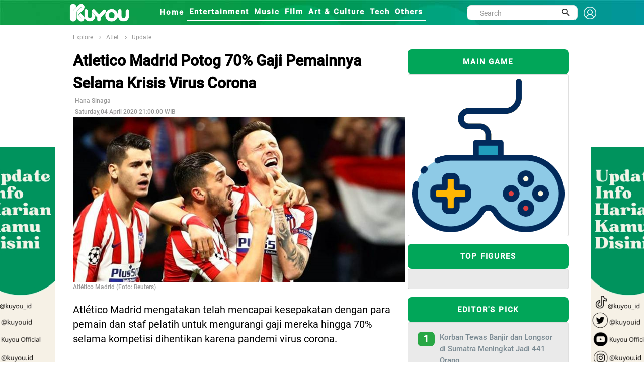

--- FILE ---
content_type: text/html; charset=UTF-8
request_url: https://kuyou.id/homepage/read/6691/atletico-madrid-potog-70-gaji-pemainnya-selama-krisis-virus-corona
body_size: 13064
content:
<!DOCTYPE html>
<html lang="id">
<head>
<!-- Google tag (gtag.js) -->
<script async src="https://www.googletagmanager.com/gtag/js?id=G-TL2PDCE82S" type="0c632aa63649447d9c452b2b-text/javascript"></script>
<script type="0c632aa63649447d9c452b2b-text/javascript">
  window.dataLayer = window.dataLayer || [];
  function gtag(){dataLayer.push(arguments);}
  gtag('js', new Date());

  gtag('config', 'G-TL2PDCE82S');
</script>
<!-- Global site tag (gtag.js) - Google Analytics -->
<script async src="https://www.googletagmanager.com/gtag/js?id=UA-156434478-2" type="0c632aa63649447d9c452b2b-text/javascript"></script>
<script type="0c632aa63649447d9c452b2b-text/javascript">
  window.dataLayer = window.dataLayer || [];
  function gtag(){dataLayer.push(arguments);}
  gtag('js', new Date());

  gtag('config', 'UA-156434478-2');
</script>
<script src="https://www.googleoptimize.com/optimize.js?id=OPT-N2P3SBF" type="0c632aa63649447d9c452b2b-text/javascript"></script>
<meta property="fb:pages" content="109614163900242" />
<meta name="ahrefs-site-verification" content="f29665455d1a08833b7748e3e1c57252513987d7138af725ab090e08389522c2">
<script data-ad-client="ca-pub-7312916623270188" async src="https://pagead2.googlesyndication.com/pagead/js/adsbygoogle.js" type="0c632aa63649447d9c452b2b-text/javascript"></script>
<!-- ProPS
<script async src='https://propsid.b-cdn.net/gpt-kuyou.js'></script>
end-->
<!-- Start Alexa Certify Javascript 
<script type="text/javascript">
_atrk_opts = { atrk_acct:"I1bou1DTcA20Ug", domain:"kuyou.id",dynamic: true};
(function() { var as = document.createElement('script'); as.type = 'text/javascript'; as.async = true; as.src = "https://certify-js.alexametrics.com/atrk.js"; var s = document.getElementsByTagName('script')[0];s.parentNode.insertBefore(as, s); })();
</script>
<noscript><img src="https://certify.alexametrics.com/atrk.gif?account=I1bou1DTcA20Ug" style="display:none" height="1" width="1" alt="" /></noscript>
End Alexa Certify Javascript -->
<!--tracking
<script type="text/javascript">  OAID=2228396;ORef=escape(window.parent.location.href);!function(){var a=document.createElement("script");a.type="text/javascript",a.async=!0,a.src="//track.omguk.com/la?aid="+OAID+"&ref="+ORef;var b=document.getElementsByTagName("body")[0];if(b)b.appendChild(a,b);else{var b=document.getElementsByTagName("script")[0];b.parentNode.insertBefore(a,b)}}();  </script>
-->
<script id="feedify_webscript" type="0c632aa63649447d9c452b2b-text/javascript">
var feedify = feedify || {};
  window.feedify_options={fedify_url:"https://feedify.net/",pkey:"BBOlhjVWT9ppkRqnDEAp1tSFte868T9ODi/jP2UAmCVH+v9SREpfqaqAexrSIkBRfKMVhwUm3sX+YPGsj/icl8M="};
    (function (window, document){
  	function addScript( script_url ){
  		var s = document.createElement('script');
  		s.type = 'text/javascript';
  		s.src = script_url;
  		document.getElementsByTagName('head')[0].appendChild(s);
  	}
  	addScript('https://tpcf.feedify.net/uploads/settings/cd404b6e713d922a7eefcdfb389f42c8.js?ts='+Math.random());
  	addScript('https://cdn.feedify.net/getjs/feedbackembad-min-3.0.js');
})(window, document);
</script>
<!--push-->
<link rel="dns-prefetch" href="//exmarketplace.com">
<link rel="dns-prefetch" href="//ajax.googleapis.com">
<link rel="preconnect" href="//cdn.exmarketplace.com">
<link rel="preconnect" href="//securepubads.g.doubleclick.net">
<script src="https://ajax.googleapis.com/ajax/libs/jquery/2.2.4/jquery.min.js" type="0c632aa63649447d9c452b2b-text/javascript"></script>
<meta charset="UTF-8">
<script type="application/ld+json">
{
      "@context": "https://schema.org",
      "@type": "NewsArticle",
      "headline": "Atletico Madrid Potog 70%  Gaji Pemainnya Selama Krisis Virus Corona",
      "image": "content/images/20200404050943-aa.jpg",
      "datePublished": "2020-04-04 21:00:00",
      "dateModified": "2020-04-04 21:00:00",
      "publisher": {
        "@type": "Organization",
        "name": "kuyou.id",
        "logo": {
          "@type": "ImageObject",
          "url": "https://kuoyu.id/assets/kuyou.png"
        }
      }
    }
</script>
<title>Atletico Madrid Potog 70%  Gaji Pemainnya Selama Krisis Virus Corona</title>
<link rel="canonical" href="https://kuyou.id/homepage/read/6691/atletico-madrid-potog-70-gaji-pemainnya-selama-krisis-virus-corona" />
<link rel="shortcut icon" href="https://kuyou.id/assets/kuyou.ico" type="image/x-icon" />
<meta name="robots" content="index, follow">
<meta name="description" content="Atlético Madrid mengatakan telah mencapai kesepakatan dengan para pemain dan staf pelatih untuk mengurangi gaji mereka hingga 70% selama kompetisi dihentikan karena pandemi virus corona."/>
<meta name="keywords" content="berita hari ini, berita harian, berita terkini, berita terbaru, berita indonesia, berita terpopuler, berita, berita terupdate, berita online, info terkini, berita dunia, peristiwa hari ini"/>
<meta name="author" content="KUYOU">
<meta property="og:title" content="Atletico Madrid Potog 70%  Gaji Pemainnya Selama Krisis Virus Corona" />
<meta property="og:type" content="article" />
<meta property="og:image" content="https://kuyou.id/content/images/20200404050943-aa_tiny.jpg" />
<meta property="og:image:width" content="400" />
<meta property="og:image:height" content="400" />
<meta property="og:url" content="https://kuyou.id/homepage/read/6691/atletico-madrid-potog-70-gaji-pemainnya-selama-krisis-virus-corona//" />
<meta property="og:description" content="Atlético Madrid mengatakan telah mencapai kesepakatan dengan para pemain dan staf pelatih untuk mengurangi gaji mereka hingga 70% selama kompetisi dihentikan karena pandemi virus corona." />
<meta content="https://kuyou.id/homepage/read/6691/atletico-madrid-potog-70-gaji-pemainnya-selama-krisis-virus-corona//" itemprop="url" />
<meta name="twitter:card" content="summary_large_image">
<meta name="twitter:site" content="https://kuyou.id/homepage/read/6691/atletico-madrid-potog-70-gaji-pemainnya-selama-krisis-virus-corona//">
<meta name="twitter:title" content="Atletico Madrid Potog 70%  Gaji Pemainnya Selama Krisis Virus Corona">
<meta name="twitter:description" content="Atlético Madrid mengatakan telah mencapai kesepakatan dengan para pemain dan staf pelatih untuk mengurangi gaji mereka hingga 70% selama kompetisi dihentikan karena pandemi virus corona.">
<meta name="twitter:image" content="https://kuyou.id/content/images/20200404050943-aa_tiny.jpg">
<meta name="viewport" content="width=device-width, initial-scale=1">
<meta http-equiv="Content-Security-Policy" content="upgrade-insecure-requests">
<link href="https://fonts.googleapis.com/css?family=Roboto+Condensed%7CRoboto+Slab:300,400,700%7CRoboto:300,400,500,700" rel="stylesheet">
<link href="https://fonts.googleapis.com/css2?family=Arimo:wght@700&display=swap" rel="stylesheet">
<link rel="stylesheet" type="text/css" href="https://kuyou.id/assets/kuyou/dev/vendor/bootstrap/css/bootstrap.min.css">
<link rel="stylesheet" type="text/css" href="https://kuyou.id/assets/kuyou/dev/fonts/fontawesome-5.0.8/css/fontawesome-all.min.css">
	<link rel="stylesheet" type="text/css" href="https://kuyou.id/assets/kuyou/dev/fonts/iconic/css/material-design-iconic-font.min.css">
	<link rel="stylesheet" type="text/css" href="https://kuyou.id/assets/kuyou/dev/vendor/animate/animate.css">
	<link rel="stylesheet" type="text/css" href="https://kuyou.id/assets/kuyou/dev/vendor/css-hamburgers/hamburgers.min.css">
	<link rel="stylesheet" type="text/css" href="https://kuyou.id/assets/kuyou/dev/vendor/animsition/css/animsition.min.css">
	<link rel="stylesheet" type="text/css" href="https://kuyou.id/assets/kuyou/dev/css/util.min.css">
	<link rel="stylesheet" type="text/css" href="https://kuyou.id/assets/kuyou/dev/css/main.css">
<link rel="stylesheet" type="text/css" href="https://kuyou.id/assets/kuyou/css/style.css">
<link rel="stylesheet" type="text/css" href="https://kuyou.id/assets/kuyou/css/theme.css">
<link rel="stylesheet" type="text/css" href="https://kuyou.id/assets/kuyou/css/slick.css">


</head>

<body><link rel="stylesheet" type="text/css" href="https://kuyou.id/assets/kuyou/dev/css/add-nav-style.css">
<style>
.Layer_4_copy_2 {
	background-image: url("https://kuyou.id/assets/kuyou/other/header-kuyou.jpg");  
	/*left: -9px;*/
	top: -25px;
	/*height: 80px;*/
	z-index: 999;
	max-width: 100%;
	}
	.topbar-mobile{
    		background-color: #17b978;
    		border-color: #17b978;    
	}
.sticky {
  position: sticky;
  top: 0;
  width: 1350px;
}
.sticky_fixed {
  position: fixed;
  top: 0;
  width: 1350px;
}

.signin {
    padding-top: 6px;
    font-size: 1.3rem !important;
    font-weight: 800;
    font-family: Roboto-Medium;
    color: white !important;
}
.sehight{
   height:30px;
}
.display{
   display:flex;
}





//----- Popoup
.popup-wrap {
  width:100%;
  height:100%;
  display:none;
  position:absolute;
  top:0px;
  left:0px;
  content:'';
  background:rgba(0,0,0,0.85);  
}

.popup-box {
  width:400px;
  padding:70px;
  transform:translate(-50%, -50%) scale(0.5);
  position:fixed;
  top:50%;
  left:50%;
  box-shadow:0px 2px 16px rgba(0,0,0,0.5);
  border-radius:3px;
  background:#fff;
  text-align:center;
  z-index:999;
}
  
  h2 {
    color:#1a1a1a;
  }
  
  h3 {
    color:#888;
  }
  
  .close-btn {
    width:35px;
    height:35px;
    display:inline-block;
    position:absolute;
    top:10px;
    right:10px;
    -webkit-transition:all ease 0.5s;
    transition:all ease 0.5s;
    border-radius:1000px;
    background:#d75f70;
    font-weight:bold;
    text-decoration:none;
    color:#fff;
    line-height:190%;
    
    &:hover {
      -webkit-transform:rotate(180deg);
      transform:rotate(180deg);
    }
  }
}

.transform-in, .transform-out {
  display:block;
  -webkit-transition:all ease 0.5s;
  transition:all ease 0.5s;
}

.transform-in {
	-webkit-transform:translate(-50%, -50%) scale(1);
	transform:translate(-50%, -50%) scale(1);
}

.transform-out {
	-webkit-transform:translate(-50%, -50%) scale(0.5);
	transform:translate(-50%, -50%) scale(0.5);
}
.modal-header {border-bottom:0px;display: flow-root;}
.modal-content {border-radius:30px;}
.modal-body{padding-bottom: 60px;text-align: center;}
.modal-1 {font-size: 1.5rem;font-weight: 600;}
.modal-2 {font-size: 1.4rem;font-family: Roboto-Medium;}

@media (min-width: 768px){
 .rounded-circle {
    width: 100px !important;
    height: 100px !important;
 }
 .badge-success {    
    width: 100px !important;
 }
 .img-fluid {
    padding-top: 0px !important;
 }
}
@media (min-width: 1281px) {
  
  .rounded-circle {
    width: 180px !important;
    height: 180px !important;
 }
 .badge-success {    
    width: 150px !important;
 } 
/*
.img-fluid {
    padding-top: 50px;
 }
*/
  
}
.topbar-mobile {    
    padding: 8px 5px 5px 5px;
}
.search-mobile{
display:none;
}
input.search {
    border: 1px solid #555;
    padding: 10px;
    width: 100%;
    -webkit-appearance: none;
}
.img-fluid {
    width: 100%;
}
.logo-header-signin{width:25px;}
</style>
<!-- Header -->
<header>
	<!-- Header desktop -->
	<div class="container container-banner">
	
		<div class="topbar Layer_4_copy_2 sticky p-l-100" id="myHeader">
			<div class="content-topbar container h-100">					
				<div class="left-topbar">
					<a href="https://kuyou.id/" class="left-topbar-item1 padlog">
						<img class="logo-header-typo" src="https://kuyou.id/assets/KUYOU-typo-only.png" alt="LOGO-KUYOU">
					</a>
					<a href="#" class="left-topbar-item1">
						&nbsp;&nbsp;&nbsp;&nbsp;&nbsp;&nbsp;&nbsp;&nbsp;&nbsp;&nbsp;
					</a>
					<a href="https://kuyou.id/homepage" class="left-topbar-item hoverlix ">
						Home
					</a>
										<a href="https://kuyou.id/rubrik/MQ==/entertainment" class="left-topbar-item hoverlix active">
						Entertainment					</a>
										<a href="https://kuyou.id/rubrik/Mg==/music" class="left-topbar-item hoverlix active">
						Music					</a>
										<a href="https://kuyou.id/rubrik/Mw==/film" class="left-topbar-item hoverlix active">
						FIlm					</a>
										<a href="https://kuyou.id/rubrik/NA==/art-culture" class="left-topbar-item hoverlix active">
						Art & Culture					</a>
										<a href="https://kuyou.id/rubrik/NQ==/tech" class="left-topbar-item hoverlix active">
						Tech					</a>
										<a href="https://kuyou.id/rubrik/Ng==/others" class="left-topbar-item hoverlix active">
						Others					</a>
										<!--
					<a href="" class="left-topbar-item hoverlix ">
						For You
					</a>
					<a href="" class="left-topbar-item hoverlix ">
						About Us
					</a>
						<a href="https://www.rctiplus.com/?utm_source=kuyou_logoembed&utm_medium=referral&utm_campaign=partnership" target="_blank"  style="color:greenyellow !important;" class="left-topbar-item hoverlix">
						Streaming RCTI+
					</a>-->

				</div> 
				<div class="right-topbar display">
					<div class="pos-relative size-a-2 bo-1-rad-22 of-hidden bocl11 m-tb-6">
						<form action="https://kuyou.id/homepage/search" method="post" accept-charset="utf-8">
						<input class="f1-s-1 cl6 plh9 s-full p-l-25 p-r-45 sehight" type="text" name="word" id="word" placeholder="Search">
						
						<button class="flex-c-c size-a-1 ab-t-r fs-20 cl2 hov-cl10 trans-03">
							<i class="zmdi zmdi-search"></i>
						</button>
						</form>					</div>
					&nbsp;&nbsp;
					<a class="signin" href="#myModal-signin" data-toggle="modal">
					<img class="logo-header-signin" src="https://kuyou.id/assets/signin-ico.png" alt="signin-kuyou.id">
					</a>				
				</div> 
			</div>
		</div>

		<!-- Header Mobile -->
		<div class="wrap-header-mobile">
			<!-- Logo moblie -->		
			<div class="logo-mobile">
				<a href="https://kuyou.id/"><img src="https://kuyou.id/assets/kuyou_bcg.jpg" alt="LOGO-KUYOU"></a>
			</div>
			<div class="btn-show-search-mobile"  style="cursor:pointer;">
				<span class="hamburger-box">
					<i class="fas fa-search"></i>
				</span>				
			</div>
			<div style="cursor:pointer">
				<a href="#myModal-signin" data-toggle="modal">
				<span class="hamburger-box">
					<i class="fas fa-user"></i>
				</span>	
				</a>			
			</div>
			<!-- Button show menu -->
			<div class="btn-show-menu-mobile hamburger hamburger--squeeze m-r--8">
				<span class="hamburger-box">
					<span class="hamburger-inner"></span>
				</span>
			</div>
		</div>

		<!-- Menu Mobile -->
		<div class="menu-mobile">
			<ul class="topbar-mobile">
				<li class="left-topbar-item">
					<a href="https://kuyou.id/homepage" class="left-topbar-item">
						Home
					</a>
										<a href="https://kuyou.id/rubrik/MQ==/entertainment" class="left-topbar-item">
						Entertainment					</a>
										<a href="https://kuyou.id/rubrik/Mg==/music" class="left-topbar-item">
						Music					</a>
										<a href="https://kuyou.id/rubrik/Mw==/film" class="left-topbar-item">
						FIlm					</a>
										<a href="https://kuyou.id/rubrik/NA==/art-culture" class="left-topbar-item">
						Art & Culture					</a>
										<a href="https://kuyou.id/rubrik/NQ==/tech" class="left-topbar-item">
						Tech					</a>
										<a href="https://kuyou.id/rubrik/Ng==/others" class="left-topbar-item">
						Others					</a>
										<!--
					<a href="" class="left-topbar-item">
						For You
					</a>
					<a href="" class="left-topbar-item">
						About Us
					</a>
					 <a href="https://www.rctiplus.com/?utm_source=kuyou_logoembed&utm_medium=referral&utm_campaign=partnership" style="color:greenyellow !important;" target="_blank" class="left-topbar-item">
						Streaming RCTI+
					</a> -->
				</li>					
			</ul>				
		</div>
		<div class="search-mobile">
			<ul class="topbar-mobile">
				<li class="left-topbar-item">
				    <div class="header-bottom">                    
                			<div class="search-box p-l-10 p-r-10">					
						<div class="pos-relative bo-1-rad-22 of-hidden bocl11 m-tb-6">
						<form action="https://kuyou.id/homepage/search" method="post" accept-charset="utf-8">
						<input class="f1-s-1 cl6 plh9 s-full p-l-25 p-r-45 sehight" type="text" name="word" id="word" placeholder="Search">
						
						<button class="flex-c-c size-a-1 ab-t-r fs-20 cl2 hov-cl10 trans-03">
							<i class="zmdi zmdi-search"></i>
						</button>
						</form>					
						</div>
					</div>
				    </div>

				</li>					
			</ul>				
		</div>	
		
	</div>
	
</header>

<!-- Modal -->
<div class="modal fade" id="myModal-signin" tabindex="-1" role="dialog" aria-labelledby="myModalLabel">
  <div class="modal-dialog" role="document">
    <div class="modal-content">
      <div class="modal-header">
        <button type="button" class="close" data-dismiss="modal" aria-label="Close"><span aria-hidden="true">&times;</span></button>	
      </div>
      <div class="modal-body">
		<div class="fetched-data">
      	</div>
	  </div>
	</div>
  </div>
</div>



	
<link rel="stylesheet" href="//kuyou.id/assets/template/global/fonts/material-design/material-design.min.css">
<style>
.banner {
  	position: fixed;
	width: 160px;
	height: 600px;
	
	z-index:2;
}

#banner_kiri { 
	left: 50%;
    	margin-left: -675px; 
    	background: url('https://kuyou.id/content/images/banner_2023120405032341574.jpg');	
	background-repeat: no-repeat! important;
}

#banner_kanan { 
	right: 50%;
    	margin-right: -694px; 
    	background: url('https://kuyou.id/content/images/banner_2023120405030347749.jpg');
	background-repeat: no-repeat! important;
}

.zindex { z-index: -999; }

</style>

	<a href="https://www.tiktok.com/@kuyou.id">
	<div id="banner_kiri" class="banner" style="top: 292px;">	
	</div></a>
	<a href="https://www.tiktok.com/@kuyou.id">
	<div id='banner_kanan' class='banner' style='top: 292px;'>
	</div></a> 
<style>
h1 {font-size: 36px;}
h3 {font-size: 24px;}
h4 {font-size: 20px;}
h5 {font-size: 18px;}
h6 {font-size: 16px;}

.tags { 
  padding: 4px;
  border: 1px solid green;
  box-sizing: border-box;
  margin:2px 5px;
  cursor: pointer;
  
  font-family: 'Arimo', sans-serif;
  font-size: 12px;  
  text-align: center;
  text-decoration: none;
  display: inline-block;
  }
  
.syzdiv{
  /*font-size:14px !important;*/
  /*margin-top:10px !important;*/
}
.sayz-title h4{
  font-size:18px !important;
}

syz-link .fa.fa-facebook{
	font-size: 150px;
}

p {
font-size: 1.5rem;
/* line-height: 28px; */
color: rgb(0,0,0);
font-family: "Roboto", Georgia, serif;
}
.syzdiv{
  text-align: justify;
  position: relative;
  overflow: hidden;
}
.szydiv p{
	margin-bottom:10px;
	padding-bottom:10px;
}
.detail_title{
  color: rgb(0,0,0);
  font-size: 2rem;
  font-weight: 900;
  font-family: "Roboto-Medium", Roboto, Helvetica, Arial, sans-serif;
}
.example-1 {
    position: relative;
    overflow-y: scroll;
    /* height: 800px; */
  }

/* add new */
.scrollbar-deep-purple::-webkit-scrollbar-track {
    -webkit-box-shadow: inset 0 0 6px rgba(0, 0, 0, 0.1);
    background-color: #F5F5F5;
    border-radius: 10px; 
  }

  .scrollbar-deep-purple::-webkit-scrollbar {
    width: 12px;
    background-color: #F5F5F5; 
  }

  .scrollbar-deep-purple::-webkit-scrollbar-thumb {
    border-radius: 10px;
    -webkit-box-shadow: inset 0 0 6px rgba(0, 0, 0, 0.1);
    background-color: #512da8; 
  }

  .scrollbar-cyan::-webkit-scrollbar-track {
    -webkit-box-shadow: inset 0 0 6px rgba(0, 0, 0, 0.1);
    background-color: #F5F5F5;
    border-radius: 10px; 
  }

  .scrollbar-cyan::-webkit-scrollbar {
    width: 12px;
    background-color: #F5F5F5; 
  }

  .scrollbar-cyan::-webkit-scrollbar-thumb {
    border-radius: 10px;
    -webkit-box-shadow: inset 0 0 6px rgba(0, 0, 0, 0.1);
    background-color: #00bcd4; 
  }

  .scrollbar-dusty-grass::-webkit-scrollbar-track {
    -webkit-box-shadow: inset 0 0 6px rgba(0, 0, 0, 0.1);
    background-color: #F5F5F5;
    border-radius: 10px; 
  }

  .scrollbar-dusty-grass::-webkit-scrollbar {
    width: 12px;
    background-color: #F5F5F5; 
  }

  .scrollbar-dusty-grass::-webkit-scrollbar-thumb {
    border-radius: 10px;
    -webkit-box-shadow: inset 0 0 6px rgba(0, 0, 0, 0.1);
    background-image: -webkit-linear-gradient(330deg, #d4fc79 0%, #96e6a1 100%);
    background-image: linear-gradient(120deg, #d4fc79 0%, #96e6a1 100%); 
  }

  .scrollbar-ripe-malinka::-webkit-scrollbar-track {
    -webkit-box-shadow: inset 0 0 6px rgba(0, 0, 0, 0.1);
    background-color: #F5F5F5;
    border-radius: 10px; 
  }

  .scrollbar-ripe-malinka::-webkit-scrollbar {
    width: 12px;
    background-color: #F5F5F5;
  }

  .scrollbar-ripe-malinka::-webkit-scrollbar-thumb {
    border-radius: 10px;
    -webkit-box-shadow: inset 0 0 6px rgba(0, 0, 0, 0.1);
    background-image: -webkit-linear-gradient(330deg, #f093fb 0%, #f5576c 100%);
    background-image: linear-gradient(120deg, #f093fb 0%, #f5576c 100%); 
  }

  .bordered-deep-purple::-webkit-scrollbar-track {
    -webkit-box-shadow: none;
    border: 1px solid #512da8; 
  }

  .bordered-deep-purple::-webkit-scrollbar-thumb {
    -webkit-box-shadow: none; 
  }

  .bordered-cyan::-webkit-scrollbar-track {
    -webkit-box-shadow: none;
    border: 1px solid #00bcd4; 
  }

  .bordered-cyan::-webkit-scrollbar-thumb {
    -webkit-box-shadow: none; 
  }

  .square::-webkit-scrollbar-track {
    border-radius: 0 !important; 
  }

  .square::-webkit-scrollbar-thumb {
    border-radius: 0 !important; 
  }

  .thin::-webkit-scrollbar {
    width: 6px; 
  }
/* end scroll */
  .box {
      position: relative;
      border-radius: 3px;
      background: #ffffff;
      border-top: 3px solid #d2d6de;
      /* margin-bottom: 20px; */
      width: 100%;
      /*box-shadow: 0 1px 1px rgba(0,0,0,0.1);*/
  }
  .box.box-success {
      border-top-color: #00a65a;
  }
  hr{    
      border-top: 4px solid;
    color:#119e49;
    margin-bottom:1px;
    margin-top:1px;
  }
  .img_right {
    object-fit: cover;
    border-radius:8px;
    height: -webkit-fill-available;
  }
  .ellipsis{
    font-size:1rem;
    font-family:"Roboto-Medium";
    display: flex;
  }
  .box-title {
  height: 50px;
  line-height: 50px;
  letter-spacing: 0.12em;
  display: block;
  font-size: 11px;
  text-align: center;
  text-transform: uppercase;
  font-size: 1rem;
  font-weight: 800;
  border-radius:8px;
  font-family: Roboto-Medium;
}
.red-500 {
  background: #01a659;
  color: #fff;
}
p.MsoNormal {
    font-size: 16px;
    font-family: Roboto-Regular;
    font-size: 1.2rem;
    line-height: 1.8;
    padding-bottom: 25px;
}
.fa-whatsapp  {
  color:#fff;
  background:
  linear-gradient(#25d366,#25d366)10px 84%/10px 15px no-repeat,
  radial-gradient(#25d366 60%,transparent 0);
}
p {
    font-size: 1.3rem;
    line-height: 1.5em;
    font-weight: 400;
    text-align:left;
    font-family: "Roboto-Regular";
}
.row{
    margin-right: 0px !important;
    margin-left: 0px !important; 
  }
.col-detil{
  padding-left:0px;
  padding-right:0px;
}
.oser{
   font-size: 12px;
    font-family: Roboto-Medium;
    color: #999;
}
.post p+p {
    /* margin-top: 10px; */
    padding-top: 10px;
}
.color-title {
    color: #00979c;
   }
.newsfeed-3 {
    margin-left: -10px;
    margin-right: -10px;
}
.card-body {
    padding: 1.25rem;
    background-color: #95989733;
}
.small_catg li {
    border-bottom: 1px dotted #a2a1a1;
 }
.media-left {
    width: auto;
    height: auto;
    padding-right: 10px;
}
.bg-edit {
    border-radius: 8px;
    font-size: 1.3rem;
    color: #fff;
    background-color: #28a745;
}
.figur {
    font-family: Roboto-Medium;
    font-size: 1.2rem;
    padding-top: 20px;
    font-weight: bold;
    color: green;
}
.figur_a{color:#01a659;}
.img-figure-profil {
        border-radius: 50%;
        object-fit: cover;
        height: 60px;
	width : 60px;
    }
.bg-profil {
    background: #f3f3f3;
}
.flex-wr-sb-s{justify-content:normal; }
.profile-name {
    font-family: Roboto-Medium;
    font-weight: bold;
}


.img-cover-radius-latestupdate {
    object-fit: cover;
    border-radius: 8px;
    height: 180px !important;
    width: 150px !important;
}
.headlines {
    font-size: 2rem;
    font-weight: 800;    
    padding-bottom: 10px;
    font-family: Roboto-Medium;
}
.headlines_related {
    font-size: 1.5rem;
    font-weight: bold;
    padding-bottom: 10px;
    font-family: Roboto-Medium;
}

.media-body {
    padding-left: 10px;
}
@media (min-width: 1281px) {
.media-heading a {
    font-family: "Roboto-Medium";
    font-size: 18px;
}
.media-heading-related a {
    font-family: "Roboto-Medium";
    font-size: 15px;
}


}
@media (max-width: 900px) {
.media-heading a {
    font-family: "Roboto-Medium";
    font-size: 15px;
}
.media-heading-related a {
    font-family: "Roboto-Medium";
    font-size: 15px;
}


}
.a_related{color:#333;}
.badge-success-top {
    height: 35px;
    width: 150px;
    padding-top: 10px;
    font-size: medium;
}
.bg-fig-head {
    border-radius: 50px;    
    color: #fff;
    background-color: #28a745;
}
.img-mid2 {
    max-width: 100%;
    object-fit: fill;
    border-radius: 8px;
}
.stikcytall{
    position: sticky;
    position: -webkit-sticky;
    top: 46px;
}
.img-cover-radius-latestupdate {
    height: 150px !important;
}
.lu-figure {
    font-size: 12px;
    color: #00979c;
}
#rcti-plus{
        height:200px;
        width:100%;
    }
	
.arenamain-btn {
    background-color: #f4af25;
    border: none;
    border-radius: 20px;
    color: white !important;
    padding: 3px 32px;
    text-align: center;
    text-decoration: none;
    display: inline-block;
    font-size: 16px;
    margin: -30px 2px;
    cursor: pointer;
}

</style>

<!-- Breadcrumb -->
<div class="container">
		<div class="bg0 flex-wr-sb-c p-tb-8">
			<div class="f2-s-1 p-r-30 m-tb-6 ">
                <a href="https://kuyou.id/homepage/explore" class="breadcrumb-item f1-s-3 cl9">
                    Explore
                    
				</a>

				<span class="breadcrumb-item f1-s-3 cl9">
				<a href="
				https://kuyou.id/homepage/category/Ng==/atlet				" class="breadcrumb-item f1-s-3 cl9">
                    		Atlet				</a>
				</span>
        			<span class="breadcrumb-item f1-s-3 cl9 color-title">
				<a href="
				https://kuyou.id/homepage/figure/update/atlet/MTg2/Ng==				" class="breadcrumb-item f1-s-3 cl9">
                    		Update				</a>
				</span>        
			</div>			
		</div>
	</div>

<section class="bg0">
		<div class="row">
			<div class="container">				
          <div class="row no-gutter"> 
            <div class="col-md-8 col-detil"> 
                <div class="entry-main">
                      <div class="entry-title">
                          <div class="sayz-title">
                          <div class="detail_title"><h1 class="detail_title">Atletico Madrid Potog 70%  Gaji Pemainnya Selama Krisis Virus Corona</h1></div>
				<!--<div class="col-md-5 p-l-0 p-r-0">
					<div class="p-rl-0-sr991">						
						<div class="bg-profil">
							<div class="flex-wr-sb-s p-t-10 p-l-10 p-b-10">	
																<a href="
																		" class="figur_a" target="_blank">							
								<img class="img-figure-profil" src="" alt=" kuyou.id">								
								</a>
								<div class="p-l-10">
								     <h2 class="profile-name">
									<a href="
																		" target="_blank" class="figur_a"> 
                    													
									</a>
								      </h2>							
								      <h3 class="card-title" style="align:center"><a href="#myModal-signin" data-toggle="modal" class="badge badge-pill bg-fig-head">+ Follow</a></h3>
								</div>
							</div>
						</div>						
					</div>

   
				</div>-->
							<div id='ADOP_V_plyhjJvznc' style='transition:height 1s ease-out; height:0;  overflow:hidden;'></div>
							<script async src='//compasscdn.adop.cc/js/adop_collapse_1.1.8.min.js' data-id='ADOP_V_plyhjJvznc' data-width='300' data-height='250' data-type='re' data-zone='7a89c9e6-2ac0-4fe0-9e41-c2f643fa160d' data-cl='Y' data-fl='Y' data-margin='0,0,0,0' data-fl-width='400' data-loc='rb' type="0c632aa63649447d9c452b2b-text/javascript"></script>
                          </div>
                   </div>
                  </div>
                  <div class="post-meta-elements">
                    <div class="post-meta-author">&nbsp;<span class="oser">Hana Sinaga</span> </div>
                    <div class="post-meta-date">&nbsp;<span class="oser">Saturday,04 April 2020 21:00:00 WIB</span> </div>
                    <!-- <div class="post-meta-comments"> <i class="fa fa-comment-o"></i><a href="#">0 Comments</a> </div>               -->
                  </div>
                <!--========== BEGIN .POST ==========-->
                <div class="post post-full clearfix">
		  <div class="entry-media"><img width="100%" src="https://kuyou.id/content/images/20200404050943-aa.jpg" alt="Atletico Madrid Potog 70%  Gaji Pemainnya Selama Krisis Virus Corona" class="img-responsive " /> 
                    <br><h3 class="oser">Atlético Madrid  (Foto: Reuters)</h3>
                  </div>
                  <br />
                <div class='entry-content'>
			
                    <div class='syzdiv'>
					<article>
                      <p>Atlético Madrid mengatakan telah mencapai kesepakatan dengan para pemain dan staf pelatih untuk mengurangi gaji mereka hingga 70% selama kompetisi dihentikan karena pandemi virus corona.</p><p></p><p></p><p></p><p>Atlético mengumumkan perjanjian ini pada hari Kamis, 2 April 2020 dan mengatakan sementara ini menangguhkan pekerjaan karyawan klub.</p><p></p><p></p><p></p><p>Atlético sebelumnya mengatakan akan perlu mengambil langkah drastis tetapi belum mengungkapkan rinciannya.</p><p></p><p></p><p></p><p>Penangguhan pekerjaan berdasarkan hukum Spanyol memungkinkan perusahaan untuk mengurangi biaya tenaga kerjanya dengan meminta pekerja tetap di rumah sambil memastikan mereka akan kembali ke posisi mereka ketika kondisinya membaik.</p><p></p><p></p><p>Klub Spanyol ini menambahkan bahwa sebagian uang yang dihemat oleh pemotongan gaji para pemain akan diberikan kepada karyawan lainnya.</p><p></p><p></p><p>Tak hanya Atlético, Barcelona baru-baru ini juga mengumumkan telah mencapai kesepakatan serupa dengan para pemainnya.</p><p></p><p></p><p></p><p>Kedua klub mengatakan bahwa langkah penghematan biaya seperti itu diperlukan untuk memastikan stabilitas keuangan mereka karena hilangnya pendapatan selama penghentian kompetisi.</p>					  </article>
					  <br>
					  <hr style="height:2px;border-width:0;color:gray;background-color:gray">
					  <br>
						<a href='https://kuyou.id/tags/atl-tico-madrid'><span class='tags'>Atlético Madrid</span></a><a href='https://kuyou.id/tags/barcelona'><span class='tags'>Barcelona</span></a><a href='https://kuyou.id/tags/atl-tico-madrid-potong-gaji'><span class='tags'>Atlético Madrid potong gaji</span></a><a href='https://kuyou.id/tags/berita-bola'><span class='tags'>Berita bola</span></a>                      <br>
                      <br>
                      Share to:
                      <div class=syz-link>
                      <ul class="social-links list-inline">
                        
                        <li><a target="_blank" href="https://www.facebook.com/sharer.php?u=https://kuyou.id/homepage/read/6691/atletico-madrid-potog-70-gaji-pemainnya-selama-krisis-virus-corona" class="social-link facebook "><i class="icon md-facebook" style="color:#fff; font-size:30px;"></i></a></li>
                        <li><a target="_blank" href="https://twitter.com/share?url=https://kuyou.id/homepage/read/6691/atletico-madrid-potog-70-gaji-pemainnya-selama-krisis-virus-corona" class="social-link twitter"><i class="icon md-twitter" style="color:#fff; font-size:30px;"></i></a></li>
                        <li><a target="_blank" href="https://www.linkedin.com/shareArticle?mini=true&url=https://kuyou.id/homepage/read/6691/atletico-madrid-potog-70-gaji-pemainnya-selama-krisis-virus-corona" class="social-link linkedin"><i class="icon md-linkedin" style="color:#fff; font-size:30px;"></i></a></li>


                                                  <li><a href="https://api.whatsapp.com/send?text=Atletico Madrid Potog 70%  Gaji Pemainnya Selama Krisis Virus Corona https://kuyou.id/homepage/read/6691/atletico-madrid-potog-70-gaji-pemainnya-selama-krisis-virus-corona" data-action="share/whatsapp/share"  class="social-link whatsapp"><i class="icon md-whatsapp" style="color:#fff; font-size:30px;"></i></a></li>
                                              </ul> 
			<br> <br>                           
                    </div>
                          
					<!-- Composite Start -->
					<div id="SC_TBlock_848775"></div>
					<script type="0c632aa63649447d9c452b2b-text/javascript">
						(sc_adv_out = window.sc_adv_out || []).push({
							id : "848775",
							domain : "n.ads5-adnow.com",
							no_div: false
						});
					</script>
					<!-- Composite End -->
		    <br><br> 
		    <div>
			<a href="https://play.google.com/store/apps/details?id=id.kuyou.mobile" target="_blank">
				<img class="img-mid2" src="https://kuyou.id/content/images/banner_2021052012274364440.jpg" alt="kuyou.id">
			</a>			
		     </div>
		    <br>
			

<!-- Related article -->
	
	<section class="bg0">	
	
<!-- Composite End -->	
		<div class="box">			
			<h3 class="headlines_related" style="text-align:center;">Related Article</h3>			
			<div class="row lapos">								
							
						<div class="col-sm-6 col-md-6 p-l-0">
							<div class="wow fadeInDown">										
								<ul class="small_catg wow fadeInDown">
									<li class="li-line">
										<div class="media wow fadeInDown"> 		
											<div>
												<a href="https://kuyou.id/homepage/read/33202/biodata-dan-profil-syarief-hidayatullah-suhaimi-umur-agama-dan-karier-juara-dunia-pencak-silat-asal-indonesia" class="a_related" target="_blank"><h2 class="media-heading-related">Biodata dan Profil Syarief Hidayatullah Suhaimi: Umur, Agama dan Karier, Juara Dunia Pencak Silat Asal Indonesia</h2></a>
												<div class="comments_box">												
													<span class="meta_date"><a href="https://kuyou.id/homepage/read/33202/biodata-dan-profil-syarief-hidayatullah-suhaimi-umur-agama-dan-karier-juara-dunia-pencak-silat-asal-indonesia" target="_blank" class="external-link">
														Update|November 09, 2022 10:20:53														</a>
													</span>
												</div>
												
											</div>
										</div>
									</li>
								</ul>								
							</div>										
						</div>									
									
						<div class="col-sm-6 col-md-6 p-l-0">
							<div class="wow fadeInDown">										
								<ul class="small_catg wow fadeInDown">
									<li class="li-line">
										<div class="media wow fadeInDown"> 		
											<div>
												<a href="https://kuyou.id/homepage/read/31716/biodata-dan-profil-janis-rosalita-suprianto-umur-agama-dan-karier-atlet-renang-raih-medali-di-sea-games-2021" class="a_related" target="_blank"><h2 class="media-heading-related">Biodata dan Profil Janis Rosalita Suprianto: Umur, Agama dan Karier, Atlet Renang Raih Medali di Sea Games 2021</h2></a>
												<div class="comments_box">												
													<span class="meta_date"><a href="https://kuyou.id/homepage/read/31716/biodata-dan-profil-janis-rosalita-suprianto-umur-agama-dan-karier-atlet-renang-raih-medali-di-sea-games-2021" target="_blank" class="external-link">
														Update|May 22, 2022 09:59:29														</a>
													</span>
												</div>
												
											</div>
										</div>
									</li>
								</ul>								
							</div>										
						</div>									
									
						<div class="col-sm-6 col-md-6 p-l-0">
							<div class="wow fadeInDown">										
								<ul class="small_catg wow fadeInDown">
									<li class="li-line">
										<div class="media wow fadeInDown"> 		
											<div>
												<a href="https://kuyou.id/homepage/read/26238/biodata-dan-profil-andri-kustiawan-lengkap-agama-umur-juga-posisi-pro-player-futsal-indonesia-gaes" class="a_related" target="_blank"><h2 class="media-heading-related">Biodata dan Profil Andri Kustiawan Lengkap Agama Umur Juga Posisi, Pro Player Futsal Indonesia Gaes</h2></a>
												<div class="comments_box">												
													<span class="meta_date"><a href="https://kuyou.id/homepage/read/26238/biodata-dan-profil-andri-kustiawan-lengkap-agama-umur-juga-posisi-pro-player-futsal-indonesia-gaes" target="_blank" class="external-link">
														Update|October 01, 2021 07:00:00														</a>
													</span>
												</div>
												
											</div>
										</div>
									</li>
								</ul>								
							</div>										
						</div>									
									
						<div class="col-sm-6 col-md-6 p-l-0">
							<div class="wow fadeInDown">										
								<ul class="small_catg wow fadeInDown">
									<li class="li-line">
										<div class="media wow fadeInDown"> 		
											<div>
												<a href="https://kuyou.id/homepage/read/5502/bambang-pamungkas-beri-pesan-penting-soal-kejadian-sandi-sute" class="a_related" target="_blank"><h2 class="media-heading-related">Bambang pamungkas Beri pesan penting Soal Kejadian Sandi Sute</h2></a>
												<div class="comments_box">												
													<span class="meta_date"><a href="https://kuyou.id/homepage/read/5502/bambang-pamungkas-beri-pesan-penting-soal-kejadian-sandi-sute" target="_blank" class="external-link">
														Persija Jakarta|March 04, 2020 23:30:00														</a>
													</span>
												</div>
												
											</div>
										</div>
									</li>
								</ul>								
							</div>										
						</div>									
									
						<div class="col-sm-6 col-md-6 p-l-0">
							<div class="wow fadeInDown">										
								<ul class="small_catg wow fadeInDown">
									<li class="li-line">
										<div class="media wow fadeInDown"> 		
											<div>
												<a href="https://kuyou.id/homepage/read/38083/jonatan-christie-dan-shanju-eks-jkt48-umumkan-kehamilan-anak-pertama" class="a_related" target="_blank"><h2 class="media-heading-related">Jonatan Christie dan Shanju Eks JKT48 Umumkan Kehamilan Anak Pertama</h2></a>
												<div class="comments_box">												
													<span class="meta_date"><a href="https://kuyou.id/homepage/read/38083/jonatan-christie-dan-shanju-eks-jkt48-umumkan-kehamilan-anak-pertama" target="_blank" class="external-link">
														Jonathan Christie|February 29, 2024 17:00:00														</a>
													</span>
												</div>
												
											</div>
										</div>
									</li>
								</ul>								
							</div>										
						</div>									
									
						<div class="col-sm-6 col-md-6 p-l-0">
							<div class="wow fadeInDown">										
								<ul class="small_catg wow fadeInDown">
									<li class="li-line">
										<div class="media wow fadeInDown"> 		
											<div>
												<a href="https://kuyou.id/homepage/read/17649/biodata-marcus-gideon-lengkap-umur-dan-agama-partner-bulu-tangkis-kevin-sanjaya-curi-perhatian" class="a_related" target="_blank"><h2 class="media-heading-related">Biodata Marcus Gideon, Lengkap Umur dan Agama, Partner Bulu Tangkis Kevin Sanjaya Curi Perhatian</h2></a>
												<div class="comments_box">												
													<span class="meta_date"><a href="https://kuyou.id/homepage/read/17649/biodata-marcus-gideon-lengkap-umur-dan-agama-partner-bulu-tangkis-kevin-sanjaya-curi-perhatian" target="_blank" class="external-link">
														Update|January 04, 2021 19:08:11														</a>
													</span>
												</div>
												
											</div>
										</div>
									</li>
								</ul>								
							</div>										
						</div>									
														
				
				
			</div>			
		</div>		
	</section>

                </div>
            </div>            
          </div>
            
          </div> 

          <div class="col-md-4"> 
              <!--========== BEGIN .SIDEBAR-NEWSFEED ==========-->
              <div class="sidebar-newsfeed stikcytall" id="donatur"> 
              <!--<div class="newsfeed-3 p-b-15">
                <h3 class="box-title red-500">LIVE</h3>
                <div class="card square scrollbar-dusty-grass square thin" onclick="function foryou()">
                    <div class="p-2">   
                      <iframe src="https://embed.rctiplus.com/live/mnctv/kuyou" id="rcti-plus" title="EmbedMNCTV" allowFullScreen></iframe>             
                    </div>
                    <a href="https://kuyou.id/homepage/foryou" target="_blank">
                    <div class="row p-1">
                    <div class="p-1">
                      <img class="rounded float-left" style="max-width:70px" src="https://cdn.okezone.com/underwood/img/logorcti_2018.png" alt="Live Streaming RCTI"/>
                    </div>
                    <div class="p-1">
                      <img class="rounded float-left" style="max-width:70px" src="https://cdn.okezone.com/underwood/img/tv/mnctv_new.png" alt="Live Streaming MNCTV"/>
                    </div>
                    <div class="p-1">
                      <img class="rounded float-left" style="max-width:70px" src="https://cdn.okezone.com/underwood/img/tv/gtv_new.png" alt="Live Streaming GTV"/>
                    </div>
                    <div class="p-1">
                      <img class="rounded float-left" style="max-width:70px" src="https://cdn.okezone.com/underwood/revamp/2020/img/INews.svg" alt="Live Streaming Inews"/>
                    </div>
                    </div>
                    </a>
                </div>
              </div>-->
			  <div class="newsfeed-3 p-b-15">
                <h3 class="box-title red-500">MAIN GAME</h3>
                <div class="card square scrollbar-dusty-grass square thin" onclick="if (!window.__cfRLUnblockHandlers) return false; function foryou()" data-cf-modified-0c632aa63649447d9c452b2b-="">
                    <div class="p-2"> 
				<ins
					  class="arenamainId"
					  data-clientkey="eyJ0b3VjaHBvaW50X2lkIjoxMSwicGFydG5lcl9pZCI6NywicHJvcGVydGllc19pZCI6NH0="
					  data-type="icon"
					  data-src="https://kuyou.id/assets/kuyou/images/arenamain.png"
					>
					</ins>
					</div>
				</div>
				<script src="https://arenamain.id/sdk/arenamain-sdk.min.js" type="0c632aa63649447d9c452b2b-text/javascript"></script>
              </div>
			  
	<div class="newsfeed-3 p-b-15">
                <h3 class="box-title red-500">Top Figures</h3>
                  <div class="card square scrollbar-dusty-grass square thin">
                    <div class="card-body">                
                      <ul class="small_catg">                      
                                              </ul>
                    </div>
                  </div>
                </div>
<!--
<div class="newsfeed-3 p-b-15">
                <h3 class="box-title red-500">Kategori</h3>
                  <div class="card square scrollbar-dusty-grass square thin">
                    <div class="card-body">                
                      <ul class="small_catg">                      
                                              <li>
                            <div class="item">
                                <div class="item-content">
                                    <h2 class="ellipsis">
                                      <a class="media-left" >
                                      <span class="badge badge-pill bg-edit"></span></a>
                                      <a href="">
                                                                              </a>
				                            </h2>                                   
                                    
                                    </a></p>
                                </div>
                            </div>
                        </li>

                                              </ul>
                    </div>
                  </div>
                </div>-->

<!-- Composite Start -->
<div id="M625657ScriptRootC1034278">
</div>
<script src="https://jsc.mgid.com/k/u/kuyou.id.1034278.js" async type="0c632aa63649447d9c452b2b-text/javascript"></script>
<!-- Composite End -->
<!--editor's Pick -->
<div class="newsfeed-3">
                <h3 class="box-title red-500">Editor's Pick</h3>
                  <div class="card square scrollbar-dusty-grass square thin">
                    <div class="card-body">                
                      <ul class="small_catg">                      
                                                                  <li>
                            <div class="item">
                                <div class="item-content">
                                    <h2 class="ellipsis">
					<a class="media-left" >
					<span class="badge badge-pill bg-edit">1</span></a>
					<a href="https://kuyou.id/homepage/read/42079/korban-tewas-banjir-dan-longsor-di-sumatra-meningkat-jadi-441-orang">
						Korban Tewas Banjir dan Longsor di Sumatra Meningkat Jadi 441 Orang					</a>
				    </h2>
                                    
                                    <span class="meta_date p-l-45"><a href="https://kuyou.id/homepage/read/42079/korban-tewas-banjir-dan-longsor-di-sumatra-meningkat-jadi-441-orang" target="_blank" class="external-link">
                                    10|November 30, 2025 21:20:25                                    </a>
                                  </span>
                                    </a></p>
                                </div>
                            </div>
                        </li>

                                                <li>
                            <div class="item">
                                <div class="item-content">
                                    <h2 class="ellipsis">
					<a class="media-left" >
					<span class="badge badge-pill bg-edit">2</span></a>
					<a href="https://kuyou.id/homepage/read/42078/gekrafs-koordinasikan-bantuan-untuk-aceh-sumbar-dan-sumut-pasca-bencana-besar-di-sumatra">
						Gekrafs Koordinasikan Bantuan untuk Aceh, Sumbar, dan Sumut Pasca Bencana Besar di Sumatra					</a>
				    </h2>
                                    
                                    <span class="meta_date p-l-45"><a href="https://kuyou.id/homepage/read/42078/gekrafs-koordinasikan-bantuan-untuk-aceh-sumbar-dan-sumut-pasca-bencana-besar-di-sumatra" target="_blank" class="external-link">
                                    10|November 30, 2025 20:06:04                                    </a>
                                  </span>
                                    </a></p>
                                </div>
                            </div>
                        </li>

                                                <li>
                            <div class="item">
                                <div class="item-content">
                                    <h2 class="ellipsis">
					<a class="media-left" >
					<span class="badge badge-pill bg-edit">3</span></a>
					<a href="https://kuyou.id/homepage/read/42077/respons-cepat-tni-distribusikan-bantuan-ke-tiga-provinsi-terdampak-bencana-di-sumatera">
						Respons Cepat: TNI Distribusikan Bantuan ke Tiga Provinsi Terdampak Bencana di Sumatera					</a>
				    </h2>
                                    
                                    <span class="meta_date p-l-45"><a href="https://kuyou.id/homepage/read/42077/respons-cepat-tni-distribusikan-bantuan-ke-tiga-provinsi-terdampak-bencana-di-sumatera" target="_blank" class="external-link">
                                    10|November 30, 2025 17:49:44                                    </a>
                                  </span>
                                    </a></p>
                                </div>
                            </div>
                        </li>

                                                <li>
                            <div class="item">
                                <div class="item-content">
                                    <h2 class="ellipsis">
					<a class="media-left" >
					<span class="badge badge-pill bg-edit">4</span></a>
					<a href="https://kuyou.id/homepage/read/41950/dengan-wafatnya-sinuhun-pakubuwana-xiii-perhatian-kini-tertuju-pada-penerus-kepemimpinan">
						Dengan wafatnya Sinuhun Pakubuwana XIII, perhatian kini tertuju pada penerus kepemimpinan 					</a>
				    </h2>
                                    
                                    <span class="meta_date p-l-45"><a href="https://kuyou.id/homepage/read/41950/dengan-wafatnya-sinuhun-pakubuwana-xiii-perhatian-kini-tertuju-pada-penerus-kepemimpinan" target="_blank" class="external-link">
                                    10|November 02, 2025 19:05:01                                    </a>
                                  </span>
                                    </a></p>
                                </div>
                            </div>
                        </li>

                                              </ul>
                    </div>
                  </div>
                </div>

              </div>
            </div>       
      </div>
    </div>
	
</section><link rel="stylesheet" href="//cdnjs.cloudflare.com/ajax/libs/font-awesome/4.7.0/css/font-awesome.min.css">
<link rel="stylesheet" type="text/css" href="https://kuyou.id/assets/kuyou/dev/css/add-footer-style.css">
<link href="//fonts.googleapis.com/css?family=Open+Sans:400,600,300" rel="stylesheet" type="text/css">
<!-- Footer -->
<div class="box con-footer">
  <footer>
		<div class="bg-footer p-b-25">
			<div class="container">
				<div class="row wr">
					<div class="col-sm-4 col-lg-4">
            <br/><br/><br/>
            <ul class="footer_list">
              <li><a href="https://kuyou.id/homepage/about" target="_blank"><b>About Us</b></a></li>
			  <li><a href="https://kuyou.id/homepage/redaksi" target="_blank"><b>Redaksi</b></a></li>
              <li><a href="https://kuyou.id/homepage/terms-and-condition" target="_blank"><b>Terms & Condition</b></a></li>          
              <li><a href="https://kuyou.id/homepage/contact-us" target="_blank"><b>Contact Us</b></a></li>
              <li><a href="https://kuyou.id/homepage/cyber-media-guidelines-privacy" target="_blank"><strong>Cyber Media Guidelines</strong></a></li>
            </ul>
            <br/><br/><br/>					
					</div>

					<div class="col-sm-4 col-lg-4">
						<div class="size-h-3 flex-s-c">
							<h3 class="f1-m-7 cl0">
                <br/><br/><br/>	<br/><br/><br/>	
                <span class="fol">Follow us</span>
                <br>
                  <a href="//www.facebook.com/kuyoumillenialgenz" class="fa fa-facebook icor" target="_blank"></a>
                  <a href="//twitter.com/officialkuyou" class="fa fa-twitter icor" target="_blank"></a>
                  <a href="//www.youtube.com/channel/UCLZZhNYgLjShy8V-MCPVFrQ" class="fa fa-youtube icor" target="_blank"></a>                  
                  <a href="//www.instagram.com/kuyou_id/" class="fa fa-instagram icor" target="_blank"></a>                  
                  
							</h3>       
						</div>					
					</div>			
				</div>
			</div>
		</div>

		<div class="bg11">
			<div class="container flex-c-c p-tb-15">
				<span class="f1-s-1 cl0 txt-left">
					Copyright © 2026 

					<a href="https://kuyou.id" class="f1-s-1 cl10 hov-link1">kuyou.id</a>

					All rights reserved.
				</span>
			</div>
		</div>
	</footer>
</div>
  

	<!-- Back to top -->
	
	<div class="btn-back-to-top" id="myBtn">
		<span class="symbol-btn-back-to-top">
			<span class="fas fa-angle-up"></span>
		</span>
	</div>

	Modal Video 01
	<div class="modal fade" id="modal-video-01" tabindex="-1" role="dialog" aria-hidden="true">
		<div class="modal-dialog" role="document" data-dismiss="modal">
			<div class="close-mo-video-01 trans-0-4" data-dismiss="modal" aria-label="Close">&times;</div>

			<div class="wrap-video-mo-01">
				<div class="video-mo-01">
					<iframe src="#" allowfullscreen></iframe>
				</div>
			</div>
		</div>
	</div>

<script src="https://ajax.googleapis.com/ajax/libs/jquery/1.9.1/jquery.min.js" type="0c632aa63649447d9c452b2b-text/javascript"></script>
<!--adnow-->
<!--===============================================================================================-->	
<script src="https://kuyou.id/assets/kuyou/dev/vendor/jquery/jquery-3.2.1.min.js" type="0c632aa63649447d9c452b2b-text/javascript"></script>
<!--===============================================================================================-->
<script src="https://kuyou.id/assets/kuyou/dev/vendor/animsition/js/animsition.min.js" type="0c632aa63649447d9c452b2b-text/javascript"></script>
<!--===============================================================================================-->
<script src="https://kuyou.id/assets/kuyou/dev/vendor/bootstrap/js/popper.js" type="0c632aa63649447d9c452b2b-text/javascript"></script>
<script src="https://kuyou.id/assets/kuyou/dev/vendor/bootstrap/js/bootstrap.min.js" type="0c632aa63649447d9c452b2b-text/javascript"></script>
<!--===============================================================================================-->
<script src="https://kuyou.id/assets/kuyou/dev/js/main.js" type="0c632aa63649447d9c452b2b-text/javascript"></script>
<script src="https://kuyou.id/assets/kuyou/js/wow.min.js" type="0c632aa63649447d9c452b2b-text/javascript"></script> 
<script src="https://kuyou.id/assets/kuyou/js/slick.min.js" type="0c632aa63649447d9c452b2b-text/javascript"></script> 
<script src="https://kuyou.id/assets/kuyou/js/custom.js" type="0c632aa63649447d9c452b2b-text/javascript"></script>
<!-- end kuyou -->

<script type="0c632aa63649447d9c452b2b-text/javascript">
$(document).scroll(function () {
    let y = $(this).scrollTop();  
    let x = 292-(y+58);
    let z = 292;  
    if (y > 189) {
       $('.banner').fadeIn();
	$('.banner').css("top","50px");
    } else {
       <!-- $('.banner').fadeOut();-->
	$('.banner').css("top",Math.round((x==234?z:x))+"px");
    }    
});
</script>
<script type="0c632aa63649447d9c452b2b-text/javascript">
$(window).on("scroll", function() {
        let docHeight = $(document).height();
        let winScrolled = $(window).height() + $(window).scrollTop(); 
        if ((docHeight - winScrolled) < 135) {
            console.log("event "+docHeight + "module scrolled to bottom"+winScrolled + " @Model.documentFilename @Model.requestorId");
	   
	let ofsetnow = document.getElementById("ofset").value;
	if(ofsetnow==1000){
          //$("#loadmore").hide();
	  console.log('end');
	  return false;
      	}
        if(ofsetnow == 0) { var newofsetset = parseInt(ofsetnow) + parseInt(6);}
        else { var newofsetset = parseInt(ofsetnow) + parseInt(6); }
        $('input[name="ofset"]').val(newofsetset).trigger('change');;
        $.ajax({
        type: 'post',
            url: "https://kuyou.id/homepage/getmore",
            data : { message : ofsetnow },
	    
            success:function(html){
                    $("#container-news").append(html);
		    $(".loading").fadeOut('fast', function() {
                	$(this).remove();
            	    });

            }    
        });

        }
    });

</script>
<script type="0c632aa63649447d9c452b2b-text/javascript">
window.onscroll = function() {myFunction()};

var header = document.getElementById("myHeader");
var sticky = header.offsetTop;

function myFunction() {
  if (window.pageYOffset > sticky) {
    header.classList.add("sticky_fixed");
  } else {
    header.classList.remove("sticky_fixed");
  }
}
</script>
<script type="0c632aa63649447d9c452b2b-text/javascript">	
$(document).ready(function(){
    $(".btn-show-search-mobile").click(function (){ 
	var display =  $(".search-mobile").css("display");
    if(display!="none")
    {
	$(".search-mobile").slideToggle("slow");
        $(".search-mobile").attr("style", "display:none");
    }else{
	$(".search-mobile").slideToggle("slow");
	$(".search-mobile").attr("style", "display:block")
    }
});
});
</script>

<script src="/cdn-cgi/scripts/7d0fa10a/cloudflare-static/rocket-loader.min.js" data-cf-settings="0c632aa63649447d9c452b2b-|49" defer></script><script defer src="https://static.cloudflareinsights.com/beacon.min.js/vcd15cbe7772f49c399c6a5babf22c1241717689176015" integrity="sha512-ZpsOmlRQV6y907TI0dKBHq9Md29nnaEIPlkf84rnaERnq6zvWvPUqr2ft8M1aS28oN72PdrCzSjY4U6VaAw1EQ==" data-cf-beacon='{"version":"2024.11.0","token":"f9b1c9fc28dc403583227c6cb7061e81","r":1,"server_timing":{"name":{"cfCacheStatus":true,"cfEdge":true,"cfExtPri":true,"cfL4":true,"cfOrigin":true,"cfSpeedBrain":true},"location_startswith":null}}' crossorigin="anonymous"></script>
</body>
</html>


--- FILE ---
content_type: text/html; charset=UTF-8
request_url: https://kuyou.id/homepage/read/6691/atletico-madrid-potog-70-gaji-pemainnya-selama-krisis-virus-corona
body_size: 13002
content:
<!DOCTYPE html>
<html lang="id">
<head>
<!-- Google tag (gtag.js) -->
<script async src="https://www.googletagmanager.com/gtag/js?id=G-TL2PDCE82S" type="e56d35f905809313a8437be1-text/javascript"></script>
<script type="e56d35f905809313a8437be1-text/javascript">
  window.dataLayer = window.dataLayer || [];
  function gtag(){dataLayer.push(arguments);}
  gtag('js', new Date());

  gtag('config', 'G-TL2PDCE82S');
</script>
<!-- Global site tag (gtag.js) - Google Analytics -->
<script async src="https://www.googletagmanager.com/gtag/js?id=UA-156434478-2" type="e56d35f905809313a8437be1-text/javascript"></script>
<script type="e56d35f905809313a8437be1-text/javascript">
  window.dataLayer = window.dataLayer || [];
  function gtag(){dataLayer.push(arguments);}
  gtag('js', new Date());

  gtag('config', 'UA-156434478-2');
</script>
<script src="https://www.googleoptimize.com/optimize.js?id=OPT-N2P3SBF" type="e56d35f905809313a8437be1-text/javascript"></script>
<meta property="fb:pages" content="109614163900242" />
<meta name="ahrefs-site-verification" content="f29665455d1a08833b7748e3e1c57252513987d7138af725ab090e08389522c2">
<script data-ad-client="ca-pub-7312916623270188" async src="https://pagead2.googlesyndication.com/pagead/js/adsbygoogle.js" type="e56d35f905809313a8437be1-text/javascript"></script>
<!-- ProPS
<script async src='https://propsid.b-cdn.net/gpt-kuyou.js'></script>
end-->
<!-- Start Alexa Certify Javascript 
<script type="text/javascript">
_atrk_opts = { atrk_acct:"I1bou1DTcA20Ug", domain:"kuyou.id",dynamic: true};
(function() { var as = document.createElement('script'); as.type = 'text/javascript'; as.async = true; as.src = "https://certify-js.alexametrics.com/atrk.js"; var s = document.getElementsByTagName('script')[0];s.parentNode.insertBefore(as, s); })();
</script>
<noscript><img src="https://certify.alexametrics.com/atrk.gif?account=I1bou1DTcA20Ug" style="display:none" height="1" width="1" alt="" /></noscript>
End Alexa Certify Javascript -->
<!--tracking
<script type="text/javascript">  OAID=2228396;ORef=escape(window.parent.location.href);!function(){var a=document.createElement("script");a.type="text/javascript",a.async=!0,a.src="//track.omguk.com/la?aid="+OAID+"&ref="+ORef;var b=document.getElementsByTagName("body")[0];if(b)b.appendChild(a,b);else{var b=document.getElementsByTagName("script")[0];b.parentNode.insertBefore(a,b)}}();  </script>
-->
<script id="feedify_webscript" type="e56d35f905809313a8437be1-text/javascript">
var feedify = feedify || {};
  window.feedify_options={fedify_url:"https://feedify.net/",pkey:"BBOlhjVWT9ppkRqnDEAp1tSFte868T9ODi/jP2UAmCVH+v9SREpfqaqAexrSIkBRfKMVhwUm3sX+YPGsj/icl8M="};
    (function (window, document){
  	function addScript( script_url ){
  		var s = document.createElement('script');
  		s.type = 'text/javascript';
  		s.src = script_url;
  		document.getElementsByTagName('head')[0].appendChild(s);
  	}
  	addScript('https://tpcf.feedify.net/uploads/settings/cd404b6e713d922a7eefcdfb389f42c8.js?ts='+Math.random());
  	addScript('https://cdn.feedify.net/getjs/feedbackembad-min-3.0.js');
})(window, document);
</script>
<!--push-->
<link rel="dns-prefetch" href="//exmarketplace.com">
<link rel="dns-prefetch" href="//ajax.googleapis.com">
<link rel="preconnect" href="//cdn.exmarketplace.com">
<link rel="preconnect" href="//securepubads.g.doubleclick.net">
<script src="https://ajax.googleapis.com/ajax/libs/jquery/2.2.4/jquery.min.js" type="e56d35f905809313a8437be1-text/javascript"></script>
<meta charset="UTF-8">
<script type="application/ld+json">
{
      "@context": "https://schema.org",
      "@type": "NewsArticle",
      "headline": "Atletico Madrid Potog 70%  Gaji Pemainnya Selama Krisis Virus Corona",
      "image": "content/images/20200404050943-aa.jpg",
      "datePublished": "2020-04-04 21:00:00",
      "dateModified": "2020-04-04 21:00:00",
      "publisher": {
        "@type": "Organization",
        "name": "kuyou.id",
        "logo": {
          "@type": "ImageObject",
          "url": "https://kuoyu.id/assets/kuyou.png"
        }
      }
    }
</script>
<title>Atletico Madrid Potog 70%  Gaji Pemainnya Selama Krisis Virus Corona</title>
<link rel="canonical" href="https://kuyou.id/homepage/read/6691/atletico-madrid-potog-70-gaji-pemainnya-selama-krisis-virus-corona" />
<link rel="shortcut icon" href="https://kuyou.id/assets/kuyou.ico" type="image/x-icon" />
<meta name="robots" content="index, follow">
<meta name="description" content="Atlético Madrid mengatakan telah mencapai kesepakatan dengan para pemain dan staf pelatih untuk mengurangi gaji mereka hingga 70% selama kompetisi dihentikan karena pandemi virus corona."/>
<meta name="keywords" content="berita hari ini, berita harian, berita terkini, berita terbaru, berita indonesia, berita terpopuler, berita, berita terupdate, berita online, info terkini, berita dunia, peristiwa hari ini"/>
<meta name="author" content="KUYOU">
<meta property="og:title" content="Atletico Madrid Potog 70%  Gaji Pemainnya Selama Krisis Virus Corona" />
<meta property="og:type" content="article" />
<meta property="og:image" content="https://kuyou.id/content/images/20200404050943-aa_tiny.jpg" />
<meta property="og:image:width" content="400" />
<meta property="og:image:height" content="400" />
<meta property="og:url" content="https://kuyou.id/homepage/read/6691/atletico-madrid-potog-70-gaji-pemainnya-selama-krisis-virus-corona//" />
<meta property="og:description" content="Atlético Madrid mengatakan telah mencapai kesepakatan dengan para pemain dan staf pelatih untuk mengurangi gaji mereka hingga 70% selama kompetisi dihentikan karena pandemi virus corona." />
<meta content="https://kuyou.id/homepage/read/6691/atletico-madrid-potog-70-gaji-pemainnya-selama-krisis-virus-corona//" itemprop="url" />
<meta name="twitter:card" content="summary_large_image">
<meta name="twitter:site" content="https://kuyou.id/homepage/read/6691/atletico-madrid-potog-70-gaji-pemainnya-selama-krisis-virus-corona//">
<meta name="twitter:title" content="Atletico Madrid Potog 70%  Gaji Pemainnya Selama Krisis Virus Corona">
<meta name="twitter:description" content="Atlético Madrid mengatakan telah mencapai kesepakatan dengan para pemain dan staf pelatih untuk mengurangi gaji mereka hingga 70% selama kompetisi dihentikan karena pandemi virus corona.">
<meta name="twitter:image" content="https://kuyou.id/content/images/20200404050943-aa_tiny.jpg">
<meta name="viewport" content="width=device-width, initial-scale=1">
<meta http-equiv="Content-Security-Policy" content="upgrade-insecure-requests">
<link href="https://fonts.googleapis.com/css?family=Roboto+Condensed%7CRoboto+Slab:300,400,700%7CRoboto:300,400,500,700" rel="stylesheet">
<link href="https://fonts.googleapis.com/css2?family=Arimo:wght@700&display=swap" rel="stylesheet">
<link rel="stylesheet" type="text/css" href="https://kuyou.id/assets/kuyou/dev/vendor/bootstrap/css/bootstrap.min.css">
<link rel="stylesheet" type="text/css" href="https://kuyou.id/assets/kuyou/dev/fonts/fontawesome-5.0.8/css/fontawesome-all.min.css">
	<link rel="stylesheet" type="text/css" href="https://kuyou.id/assets/kuyou/dev/fonts/iconic/css/material-design-iconic-font.min.css">
	<link rel="stylesheet" type="text/css" href="https://kuyou.id/assets/kuyou/dev/vendor/animate/animate.css">
	<link rel="stylesheet" type="text/css" href="https://kuyou.id/assets/kuyou/dev/vendor/css-hamburgers/hamburgers.min.css">
	<link rel="stylesheet" type="text/css" href="https://kuyou.id/assets/kuyou/dev/vendor/animsition/css/animsition.min.css">
	<link rel="stylesheet" type="text/css" href="https://kuyou.id/assets/kuyou/dev/css/util.min.css">
	<link rel="stylesheet" type="text/css" href="https://kuyou.id/assets/kuyou/dev/css/main.css">
<link rel="stylesheet" type="text/css" href="https://kuyou.id/assets/kuyou/css/style.css">
<link rel="stylesheet" type="text/css" href="https://kuyou.id/assets/kuyou/css/theme.css">
<link rel="stylesheet" type="text/css" href="https://kuyou.id/assets/kuyou/css/slick.css">


</head>

<body><link rel="stylesheet" type="text/css" href="https://kuyou.id/assets/kuyou/dev/css/add-nav-style.css">
<style>
.Layer_4_copy_2 {
	background-image: url("https://kuyou.id/assets/kuyou/other/header-kuyou.jpg");  
	/*left: -9px;*/
	top: -25px;
	/*height: 80px;*/
	z-index: 999;
	max-width: 100%;
	}
	.topbar-mobile{
    		background-color: #17b978;
    		border-color: #17b978;    
	}
.sticky {
  position: sticky;
  top: 0;
  width: 1350px;
}
.sticky_fixed {
  position: fixed;
  top: 0;
  width: 1350px;
}

.signin {
    padding-top: 6px;
    font-size: 1.3rem !important;
    font-weight: 800;
    font-family: Roboto-Medium;
    color: white !important;
}
.sehight{
   height:30px;
}
.display{
   display:flex;
}





//----- Popoup
.popup-wrap {
  width:100%;
  height:100%;
  display:none;
  position:absolute;
  top:0px;
  left:0px;
  content:'';
  background:rgba(0,0,0,0.85);  
}

.popup-box {
  width:400px;
  padding:70px;
  transform:translate(-50%, -50%) scale(0.5);
  position:fixed;
  top:50%;
  left:50%;
  box-shadow:0px 2px 16px rgba(0,0,0,0.5);
  border-radius:3px;
  background:#fff;
  text-align:center;
  z-index:999;
}
  
  h2 {
    color:#1a1a1a;
  }
  
  h3 {
    color:#888;
  }
  
  .close-btn {
    width:35px;
    height:35px;
    display:inline-block;
    position:absolute;
    top:10px;
    right:10px;
    -webkit-transition:all ease 0.5s;
    transition:all ease 0.5s;
    border-radius:1000px;
    background:#d75f70;
    font-weight:bold;
    text-decoration:none;
    color:#fff;
    line-height:190%;
    
    &:hover {
      -webkit-transform:rotate(180deg);
      transform:rotate(180deg);
    }
  }
}

.transform-in, .transform-out {
  display:block;
  -webkit-transition:all ease 0.5s;
  transition:all ease 0.5s;
}

.transform-in {
	-webkit-transform:translate(-50%, -50%) scale(1);
	transform:translate(-50%, -50%) scale(1);
}

.transform-out {
	-webkit-transform:translate(-50%, -50%) scale(0.5);
	transform:translate(-50%, -50%) scale(0.5);
}
.modal-header {border-bottom:0px;display: flow-root;}
.modal-content {border-radius:30px;}
.modal-body{padding-bottom: 60px;text-align: center;}
.modal-1 {font-size: 1.5rem;font-weight: 600;}
.modal-2 {font-size: 1.4rem;font-family: Roboto-Medium;}

@media (min-width: 768px){
 .rounded-circle {
    width: 100px !important;
    height: 100px !important;
 }
 .badge-success {    
    width: 100px !important;
 }
 .img-fluid {
    padding-top: 0px !important;
 }
}
@media (min-width: 1281px) {
  
  .rounded-circle {
    width: 180px !important;
    height: 180px !important;
 }
 .badge-success {    
    width: 150px !important;
 } 
/*
.img-fluid {
    padding-top: 50px;
 }
*/
  
}
.topbar-mobile {    
    padding: 8px 5px 5px 5px;
}
.search-mobile{
display:none;
}
input.search {
    border: 1px solid #555;
    padding: 10px;
    width: 100%;
    -webkit-appearance: none;
}
.img-fluid {
    width: 100%;
}
.logo-header-signin{width:25px;}
</style>
<!-- Header -->
<header>
	<!-- Header desktop -->
	<div class="container container-banner">
	
		<div class="topbar Layer_4_copy_2 sticky p-l-100" id="myHeader">
			<div class="content-topbar container h-100">					
				<div class="left-topbar">
					<a href="https://kuyou.id/" class="left-topbar-item1 padlog">
						<img class="logo-header-typo" src="https://kuyou.id/assets/KUYOU-typo-only.png" alt="LOGO-KUYOU">
					</a>
					<a href="#" class="left-topbar-item1">
						&nbsp;&nbsp;&nbsp;&nbsp;&nbsp;&nbsp;&nbsp;&nbsp;&nbsp;&nbsp;
					</a>
					<a href="https://kuyou.id/homepage" class="left-topbar-item hoverlix ">
						Home
					</a>
										<a href="https://kuyou.id/rubrik/MQ==/entertainment" class="left-topbar-item hoverlix active">
						Entertainment					</a>
										<a href="https://kuyou.id/rubrik/Mg==/music" class="left-topbar-item hoverlix active">
						Music					</a>
										<a href="https://kuyou.id/rubrik/Mw==/film" class="left-topbar-item hoverlix active">
						FIlm					</a>
										<a href="https://kuyou.id/rubrik/NA==/art-culture" class="left-topbar-item hoverlix active">
						Art & Culture					</a>
										<a href="https://kuyou.id/rubrik/NQ==/tech" class="left-topbar-item hoverlix active">
						Tech					</a>
										<a href="https://kuyou.id/rubrik/Ng==/others" class="left-topbar-item hoverlix active">
						Others					</a>
										<!--
					<a href="" class="left-topbar-item hoverlix ">
						For You
					</a>
					<a href="" class="left-topbar-item hoverlix ">
						About Us
					</a>
						<a href="https://www.rctiplus.com/?utm_source=kuyou_logoembed&utm_medium=referral&utm_campaign=partnership" target="_blank"  style="color:greenyellow !important;" class="left-topbar-item hoverlix">
						Streaming RCTI+
					</a>-->

				</div> 
				<div class="right-topbar display">
					<div class="pos-relative size-a-2 bo-1-rad-22 of-hidden bocl11 m-tb-6">
						<form action="https://kuyou.id/homepage/search" method="post" accept-charset="utf-8">
						<input class="f1-s-1 cl6 plh9 s-full p-l-25 p-r-45 sehight" type="text" name="word" id="word" placeholder="Search">
						
						<button class="flex-c-c size-a-1 ab-t-r fs-20 cl2 hov-cl10 trans-03">
							<i class="zmdi zmdi-search"></i>
						</button>
						</form>					</div>
					&nbsp;&nbsp;
					<a class="signin" href="#myModal-signin" data-toggle="modal">
					<img class="logo-header-signin" src="https://kuyou.id/assets/signin-ico.png" alt="signin-kuyou.id">
					</a>				
				</div> 
			</div>
		</div>

		<!-- Header Mobile -->
		<div class="wrap-header-mobile">
			<!-- Logo moblie -->		
			<div class="logo-mobile">
				<a href="https://kuyou.id/"><img src="https://kuyou.id/assets/kuyou_bcg.jpg" alt="LOGO-KUYOU"></a>
			</div>
			<div class="btn-show-search-mobile"  style="cursor:pointer;">
				<span class="hamburger-box">
					<i class="fas fa-search"></i>
				</span>				
			</div>
			<div style="cursor:pointer">
				<a href="#myModal-signin" data-toggle="modal">
				<span class="hamburger-box">
					<i class="fas fa-user"></i>
				</span>	
				</a>			
			</div>
			<!-- Button show menu -->
			<div class="btn-show-menu-mobile hamburger hamburger--squeeze m-r--8">
				<span class="hamburger-box">
					<span class="hamburger-inner"></span>
				</span>
			</div>
		</div>

		<!-- Menu Mobile -->
		<div class="menu-mobile">
			<ul class="topbar-mobile">
				<li class="left-topbar-item">
					<a href="https://kuyou.id/homepage" class="left-topbar-item">
						Home
					</a>
										<a href="https://kuyou.id/rubrik/MQ==/entertainment" class="left-topbar-item">
						Entertainment					</a>
										<a href="https://kuyou.id/rubrik/Mg==/music" class="left-topbar-item">
						Music					</a>
										<a href="https://kuyou.id/rubrik/Mw==/film" class="left-topbar-item">
						FIlm					</a>
										<a href="https://kuyou.id/rubrik/NA==/art-culture" class="left-topbar-item">
						Art & Culture					</a>
										<a href="https://kuyou.id/rubrik/NQ==/tech" class="left-topbar-item">
						Tech					</a>
										<a href="https://kuyou.id/rubrik/Ng==/others" class="left-topbar-item">
						Others					</a>
										<!--
					<a href="" class="left-topbar-item">
						For You
					</a>
					<a href="" class="left-topbar-item">
						About Us
					</a>
					 <a href="https://www.rctiplus.com/?utm_source=kuyou_logoembed&utm_medium=referral&utm_campaign=partnership" style="color:greenyellow !important;" target="_blank" class="left-topbar-item">
						Streaming RCTI+
					</a> -->
				</li>					
			</ul>				
		</div>
		<div class="search-mobile">
			<ul class="topbar-mobile">
				<li class="left-topbar-item">
				    <div class="header-bottom">                    
                			<div class="search-box p-l-10 p-r-10">					
						<div class="pos-relative bo-1-rad-22 of-hidden bocl11 m-tb-6">
						<form action="https://kuyou.id/homepage/search" method="post" accept-charset="utf-8">
						<input class="f1-s-1 cl6 plh9 s-full p-l-25 p-r-45 sehight" type="text" name="word" id="word" placeholder="Search">
						
						<button class="flex-c-c size-a-1 ab-t-r fs-20 cl2 hov-cl10 trans-03">
							<i class="zmdi zmdi-search"></i>
						</button>
						</form>					
						</div>
					</div>
				    </div>

				</li>					
			</ul>				
		</div>	
		
	</div>
	
</header>

<!-- Modal -->
<div class="modal fade" id="myModal-signin" tabindex="-1" role="dialog" aria-labelledby="myModalLabel">
  <div class="modal-dialog" role="document">
    <div class="modal-content">
      <div class="modal-header">
        <button type="button" class="close" data-dismiss="modal" aria-label="Close"><span aria-hidden="true">&times;</span></button>	
      </div>
      <div class="modal-body">
		<div class="fetched-data">
      	</div>
	  </div>
	</div>
  </div>
</div>



	
<link rel="stylesheet" href="//kuyou.id/assets/template/global/fonts/material-design/material-design.min.css">
<style>
.banner {
  	position: fixed;
	width: 160px;
	height: 600px;
	
	z-index:2;
}

#banner_kiri { 
	left: 50%;
    	margin-left: -675px; 
    	background: url('https://kuyou.id/content/images/banner_2023120405032341574.jpg');	
	background-repeat: no-repeat! important;
}

#banner_kanan { 
	right: 50%;
    	margin-right: -694px; 
    	background: url('https://kuyou.id/content/images/banner_2023120405030347749.jpg');
	background-repeat: no-repeat! important;
}

.zindex { z-index: -999; }

</style>

	<a href="https://www.tiktok.com/@kuyou.id">
	<div id="banner_kiri" class="banner" style="top: 292px;">	
	</div></a>
	<a href="https://www.tiktok.com/@kuyou.id">
	<div id='banner_kanan' class='banner' style='top: 292px;'>
	</div></a> 
<style>
h1 {font-size: 36px;}
h3 {font-size: 24px;}
h4 {font-size: 20px;}
h5 {font-size: 18px;}
h6 {font-size: 16px;}

.tags { 
  padding: 4px;
  border: 1px solid green;
  box-sizing: border-box;
  margin:2px 5px;
  cursor: pointer;
  
  font-family: 'Arimo', sans-serif;
  font-size: 12px;  
  text-align: center;
  text-decoration: none;
  display: inline-block;
  }
  
.syzdiv{
  /*font-size:14px !important;*/
  /*margin-top:10px !important;*/
}
.sayz-title h4{
  font-size:18px !important;
}

syz-link .fa.fa-facebook{
	font-size: 150px;
}

p {
font-size: 1.5rem;
/* line-height: 28px; */
color: rgb(0,0,0);
font-family: "Roboto", Georgia, serif;
}
.syzdiv{
  text-align: justify;
  position: relative;
  overflow: hidden;
}
.szydiv p{
	margin-bottom:10px;
	padding-bottom:10px;
}
.detail_title{
  color: rgb(0,0,0);
  font-size: 2rem;
  font-weight: 900;
  font-family: "Roboto-Medium", Roboto, Helvetica, Arial, sans-serif;
}
.example-1 {
    position: relative;
    overflow-y: scroll;
    /* height: 800px; */
  }

/* add new */
.scrollbar-deep-purple::-webkit-scrollbar-track {
    -webkit-box-shadow: inset 0 0 6px rgba(0, 0, 0, 0.1);
    background-color: #F5F5F5;
    border-radius: 10px; 
  }

  .scrollbar-deep-purple::-webkit-scrollbar {
    width: 12px;
    background-color: #F5F5F5; 
  }

  .scrollbar-deep-purple::-webkit-scrollbar-thumb {
    border-radius: 10px;
    -webkit-box-shadow: inset 0 0 6px rgba(0, 0, 0, 0.1);
    background-color: #512da8; 
  }

  .scrollbar-cyan::-webkit-scrollbar-track {
    -webkit-box-shadow: inset 0 0 6px rgba(0, 0, 0, 0.1);
    background-color: #F5F5F5;
    border-radius: 10px; 
  }

  .scrollbar-cyan::-webkit-scrollbar {
    width: 12px;
    background-color: #F5F5F5; 
  }

  .scrollbar-cyan::-webkit-scrollbar-thumb {
    border-radius: 10px;
    -webkit-box-shadow: inset 0 0 6px rgba(0, 0, 0, 0.1);
    background-color: #00bcd4; 
  }

  .scrollbar-dusty-grass::-webkit-scrollbar-track {
    -webkit-box-shadow: inset 0 0 6px rgba(0, 0, 0, 0.1);
    background-color: #F5F5F5;
    border-radius: 10px; 
  }

  .scrollbar-dusty-grass::-webkit-scrollbar {
    width: 12px;
    background-color: #F5F5F5; 
  }

  .scrollbar-dusty-grass::-webkit-scrollbar-thumb {
    border-radius: 10px;
    -webkit-box-shadow: inset 0 0 6px rgba(0, 0, 0, 0.1);
    background-image: -webkit-linear-gradient(330deg, #d4fc79 0%, #96e6a1 100%);
    background-image: linear-gradient(120deg, #d4fc79 0%, #96e6a1 100%); 
  }

  .scrollbar-ripe-malinka::-webkit-scrollbar-track {
    -webkit-box-shadow: inset 0 0 6px rgba(0, 0, 0, 0.1);
    background-color: #F5F5F5;
    border-radius: 10px; 
  }

  .scrollbar-ripe-malinka::-webkit-scrollbar {
    width: 12px;
    background-color: #F5F5F5;
  }

  .scrollbar-ripe-malinka::-webkit-scrollbar-thumb {
    border-radius: 10px;
    -webkit-box-shadow: inset 0 0 6px rgba(0, 0, 0, 0.1);
    background-image: -webkit-linear-gradient(330deg, #f093fb 0%, #f5576c 100%);
    background-image: linear-gradient(120deg, #f093fb 0%, #f5576c 100%); 
  }

  .bordered-deep-purple::-webkit-scrollbar-track {
    -webkit-box-shadow: none;
    border: 1px solid #512da8; 
  }

  .bordered-deep-purple::-webkit-scrollbar-thumb {
    -webkit-box-shadow: none; 
  }

  .bordered-cyan::-webkit-scrollbar-track {
    -webkit-box-shadow: none;
    border: 1px solid #00bcd4; 
  }

  .bordered-cyan::-webkit-scrollbar-thumb {
    -webkit-box-shadow: none; 
  }

  .square::-webkit-scrollbar-track {
    border-radius: 0 !important; 
  }

  .square::-webkit-scrollbar-thumb {
    border-radius: 0 !important; 
  }

  .thin::-webkit-scrollbar {
    width: 6px; 
  }
/* end scroll */
  .box {
      position: relative;
      border-radius: 3px;
      background: #ffffff;
      border-top: 3px solid #d2d6de;
      /* margin-bottom: 20px; */
      width: 100%;
      /*box-shadow: 0 1px 1px rgba(0,0,0,0.1);*/
  }
  .box.box-success {
      border-top-color: #00a65a;
  }
  hr{    
      border-top: 4px solid;
    color:#119e49;
    margin-bottom:1px;
    margin-top:1px;
  }
  .img_right {
    object-fit: cover;
    border-radius:8px;
    height: -webkit-fill-available;
  }
  .ellipsis{
    font-size:1rem;
    font-family:"Roboto-Medium";
    display: flex;
  }
  .box-title {
  height: 50px;
  line-height: 50px;
  letter-spacing: 0.12em;
  display: block;
  font-size: 11px;
  text-align: center;
  text-transform: uppercase;
  font-size: 1rem;
  font-weight: 800;
  border-radius:8px;
  font-family: Roboto-Medium;
}
.red-500 {
  background: #01a659;
  color: #fff;
}
p.MsoNormal {
    font-size: 16px;
    font-family: Roboto-Regular;
    font-size: 1.2rem;
    line-height: 1.8;
    padding-bottom: 25px;
}
.fa-whatsapp  {
  color:#fff;
  background:
  linear-gradient(#25d366,#25d366)10px 84%/10px 15px no-repeat,
  radial-gradient(#25d366 60%,transparent 0);
}
p {
    font-size: 1.3rem;
    line-height: 1.5em;
    font-weight: 400;
    text-align:left;
    font-family: "Roboto-Regular";
}
.row{
    margin-right: 0px !important;
    margin-left: 0px !important; 
  }
.col-detil{
  padding-left:0px;
  padding-right:0px;
}
.oser{
   font-size: 12px;
    font-family: Roboto-Medium;
    color: #999;
}
.post p+p {
    /* margin-top: 10px; */
    padding-top: 10px;
}
.color-title {
    color: #00979c;
   }
.newsfeed-3 {
    margin-left: -10px;
    margin-right: -10px;
}
.card-body {
    padding: 1.25rem;
    background-color: #95989733;
}
.small_catg li {
    border-bottom: 1px dotted #a2a1a1;
 }
.media-left {
    width: auto;
    height: auto;
    padding-right: 10px;
}
.bg-edit {
    border-radius: 8px;
    font-size: 1.3rem;
    color: #fff;
    background-color: #28a745;
}
.figur {
    font-family: Roboto-Medium;
    font-size: 1.2rem;
    padding-top: 20px;
    font-weight: bold;
    color: green;
}
.figur_a{color:#01a659;}
.img-figure-profil {
        border-radius: 50%;
        object-fit: cover;
        height: 60px;
	width : 60px;
    }
.bg-profil {
    background: #f3f3f3;
}
.flex-wr-sb-s{justify-content:normal; }
.profile-name {
    font-family: Roboto-Medium;
    font-weight: bold;
}


.img-cover-radius-latestupdate {
    object-fit: cover;
    border-radius: 8px;
    height: 180px !important;
    width: 150px !important;
}
.headlines {
    font-size: 2rem;
    font-weight: 800;    
    padding-bottom: 10px;
    font-family: Roboto-Medium;
}
.headlines_related {
    font-size: 1.5rem;
    font-weight: bold;
    padding-bottom: 10px;
    font-family: Roboto-Medium;
}

.media-body {
    padding-left: 10px;
}
@media (min-width: 1281px) {
.media-heading a {
    font-family: "Roboto-Medium";
    font-size: 18px;
}
.media-heading-related a {
    font-family: "Roboto-Medium";
    font-size: 15px;
}


}
@media (max-width: 900px) {
.media-heading a {
    font-family: "Roboto-Medium";
    font-size: 15px;
}
.media-heading-related a {
    font-family: "Roboto-Medium";
    font-size: 15px;
}


}
.a_related{color:#333;}
.badge-success-top {
    height: 35px;
    width: 150px;
    padding-top: 10px;
    font-size: medium;
}
.bg-fig-head {
    border-radius: 50px;    
    color: #fff;
    background-color: #28a745;
}
.img-mid2 {
    max-width: 100%;
    object-fit: fill;
    border-radius: 8px;
}
.stikcytall{
    position: sticky;
    position: -webkit-sticky;
    top: 46px;
}
.img-cover-radius-latestupdate {
    height: 150px !important;
}
.lu-figure {
    font-size: 12px;
    color: #00979c;
}
#rcti-plus{
        height:200px;
        width:100%;
    }
	
.arenamain-btn {
    background-color: #f4af25;
    border: none;
    border-radius: 20px;
    color: white !important;
    padding: 3px 32px;
    text-align: center;
    text-decoration: none;
    display: inline-block;
    font-size: 16px;
    margin: -30px 2px;
    cursor: pointer;
}

</style>

<!-- Breadcrumb -->
<div class="container">
		<div class="bg0 flex-wr-sb-c p-tb-8">
			<div class="f2-s-1 p-r-30 m-tb-6 ">
                <a href="https://kuyou.id/homepage/explore" class="breadcrumb-item f1-s-3 cl9">
                    Explore
                    
				</a>

				<span class="breadcrumb-item f1-s-3 cl9">
				<a href="
				https://kuyou.id/homepage/category/Ng==/atlet				" class="breadcrumb-item f1-s-3 cl9">
                    		Atlet				</a>
				</span>
        			<span class="breadcrumb-item f1-s-3 cl9 color-title">
				<a href="
				https://kuyou.id/homepage/figure/update/atlet/MTg2/Ng==				" class="breadcrumb-item f1-s-3 cl9">
                    		Update				</a>
				</span>        
			</div>			
		</div>
	</div>

<section class="bg0">
		<div class="row">
			<div class="container">				
          <div class="row no-gutter"> 
            <div class="col-md-8 col-detil"> 
                <div class="entry-main">
                      <div class="entry-title">
                          <div class="sayz-title">
                          <div class="detail_title"><h1 class="detail_title">Atletico Madrid Potog 70%  Gaji Pemainnya Selama Krisis Virus Corona</h1></div>
				<!--<div class="col-md-5 p-l-0 p-r-0">
					<div class="p-rl-0-sr991">						
						<div class="bg-profil">
							<div class="flex-wr-sb-s p-t-10 p-l-10 p-b-10">	
																<a href="
																		" class="figur_a" target="_blank">							
								<img class="img-figure-profil" src="" alt=" kuyou.id">								
								</a>
								<div class="p-l-10">
								     <h2 class="profile-name">
									<a href="
																		" target="_blank" class="figur_a"> 
                    													
									</a>
								      </h2>							
								      <h3 class="card-title" style="align:center"><a href="#myModal-signin" data-toggle="modal" class="badge badge-pill bg-fig-head">+ Follow</a></h3>
								</div>
							</div>
						</div>						
					</div>

   
				</div>-->
							<div id='ADOP_V_plyhjJvznc' style='transition:height 1s ease-out; height:0;  overflow:hidden;'></div>
							<script async src='//compasscdn.adop.cc/js/adop_collapse_1.1.8.min.js' data-id='ADOP_V_plyhjJvznc' data-width='300' data-height='250' data-type='re' data-zone='7a89c9e6-2ac0-4fe0-9e41-c2f643fa160d' data-cl='Y' data-fl='Y' data-margin='0,0,0,0' data-fl-width='400' data-loc='rb' type="e56d35f905809313a8437be1-text/javascript"></script>
                          </div>
                   </div>
                  </div>
                  <div class="post-meta-elements">
                    <div class="post-meta-author">&nbsp;<span class="oser">Hana Sinaga</span> </div>
                    <div class="post-meta-date">&nbsp;<span class="oser">Saturday,04 April 2020 21:00:00 WIB</span> </div>
                    <!-- <div class="post-meta-comments"> <i class="fa fa-comment-o"></i><a href="#">0 Comments</a> </div>               -->
                  </div>
                <!--========== BEGIN .POST ==========-->
                <div class="post post-full clearfix">
		  <div class="entry-media"><img width="100%" src="https://kuyou.id/content/images/20200404050943-aa.jpg" alt="Atletico Madrid Potog 70%  Gaji Pemainnya Selama Krisis Virus Corona" class="img-responsive " /> 
                    <br><h3 class="oser">Atlético Madrid  (Foto: Reuters)</h3>
                  </div>
                  <br />
                <div class='entry-content'>
			
                    <div class='syzdiv'>
					<article>
                      <p>Atlético Madrid mengatakan telah mencapai kesepakatan dengan para pemain dan staf pelatih untuk mengurangi gaji mereka hingga 70% selama kompetisi dihentikan karena pandemi virus corona.</p><p></p><p></p><p></p><p>Atlético mengumumkan perjanjian ini pada hari Kamis, 2 April 2020 dan mengatakan sementara ini menangguhkan pekerjaan karyawan klub.</p><p></p><p></p><p></p><p>Atlético sebelumnya mengatakan akan perlu mengambil langkah drastis tetapi belum mengungkapkan rinciannya.</p><p></p><p></p><p></p><p>Penangguhan pekerjaan berdasarkan hukum Spanyol memungkinkan perusahaan untuk mengurangi biaya tenaga kerjanya dengan meminta pekerja tetap di rumah sambil memastikan mereka akan kembali ke posisi mereka ketika kondisinya membaik.</p><p></p><p></p><p>Klub Spanyol ini menambahkan bahwa sebagian uang yang dihemat oleh pemotongan gaji para pemain akan diberikan kepada karyawan lainnya.</p><p></p><p></p><p>Tak hanya Atlético, Barcelona baru-baru ini juga mengumumkan telah mencapai kesepakatan serupa dengan para pemainnya.</p><p></p><p></p><p></p><p>Kedua klub mengatakan bahwa langkah penghematan biaya seperti itu diperlukan untuk memastikan stabilitas keuangan mereka karena hilangnya pendapatan selama penghentian kompetisi.</p>					  </article>
					  <br>
					  <hr style="height:2px;border-width:0;color:gray;background-color:gray">
					  <br>
						<a href='https://kuyou.id/tags/atl-tico-madrid'><span class='tags'>Atlético Madrid</span></a><a href='https://kuyou.id/tags/barcelona'><span class='tags'>Barcelona</span></a><a href='https://kuyou.id/tags/atl-tico-madrid-potong-gaji'><span class='tags'>Atlético Madrid potong gaji</span></a><a href='https://kuyou.id/tags/berita-bola'><span class='tags'>Berita bola</span></a>                      <br>
                      <br>
                      Share to:
                      <div class=syz-link>
                      <ul class="social-links list-inline">
                        
                        <li><a target="_blank" href="https://www.facebook.com/sharer.php?u=https://kuyou.id/homepage/read/6691/atletico-madrid-potog-70-gaji-pemainnya-selama-krisis-virus-corona" class="social-link facebook "><i class="icon md-facebook" style="color:#fff; font-size:30px;"></i></a></li>
                        <li><a target="_blank" href="https://twitter.com/share?url=https://kuyou.id/homepage/read/6691/atletico-madrid-potog-70-gaji-pemainnya-selama-krisis-virus-corona" class="social-link twitter"><i class="icon md-twitter" style="color:#fff; font-size:30px;"></i></a></li>
                        <li><a target="_blank" href="https://www.linkedin.com/shareArticle?mini=true&url=https://kuyou.id/homepage/read/6691/atletico-madrid-potog-70-gaji-pemainnya-selama-krisis-virus-corona" class="social-link linkedin"><i class="icon md-linkedin" style="color:#fff; font-size:30px;"></i></a></li>


                                                  <li><a href="https://api.whatsapp.com/send?text=Atletico Madrid Potog 70%  Gaji Pemainnya Selama Krisis Virus Corona https://kuyou.id/homepage/read/6691/atletico-madrid-potog-70-gaji-pemainnya-selama-krisis-virus-corona" data-action="share/whatsapp/share"  class="social-link whatsapp"><i class="icon md-whatsapp" style="color:#fff; font-size:30px;"></i></a></li>
                                              </ul> 
			<br> <br>                           
                    </div>
                          
					<!-- Composite Start -->
					<div id="SC_TBlock_848775"></div>
					<script type="e56d35f905809313a8437be1-text/javascript">
						(sc_adv_out = window.sc_adv_out || []).push({
							id : "848775",
							domain : "n.ads5-adnow.com",
							no_div: false
						});
					</script>
					<!-- Composite End -->
		    <br><br> 
		    <div>
			<a href="https://play.google.com/store/apps/details?id=id.kuyou.mobile" target="_blank">
				<img class="img-mid2" src="https://kuyou.id/content/images/banner_2021052012274364440.jpg" alt="kuyou.id">
			</a>			
		     </div>
		    <br>
			

<!-- Related article -->
	
	<section class="bg0">	
	
<!-- Composite End -->	
		<div class="box">			
			<h3 class="headlines_related" style="text-align:center;">Related Article</h3>			
			<div class="row lapos">								
							
						<div class="col-sm-6 col-md-6 p-l-0">
							<div class="wow fadeInDown">										
								<ul class="small_catg wow fadeInDown">
									<li class="li-line">
										<div class="media wow fadeInDown"> 		
											<div>
												<a href="https://kuyou.id/homepage/read/40760/mohammad-ahsan-umumkan-pensiun-begini-reaksi-hendra-setiawan-dan-kevin-sanjaya" class="a_related" target="_blank"><h2 class="media-heading-related">Mohammad Ahsan Umumkan Pensiun, Begini Reaksi Hendra Setiawan dan Kevin Sanjaya</h2></a>
												<div class="comments_box">												
													<span class="meta_date"><a href="https://kuyou.id/homepage/read/40760/mohammad-ahsan-umumkan-pensiun-begini-reaksi-hendra-setiawan-dan-kevin-sanjaya" target="_blank" class="external-link">
														Mohammad Ahsan|December 11, 2024 13:49:51														</a>
													</span>
												</div>
												
											</div>
										</div>
									</li>
								</ul>								
							</div>										
						</div>									
									
						<div class="col-sm-6 col-md-6 p-l-0">
							<div class="wow fadeInDown">										
								<ul class="small_catg wow fadeInDown">
									<li class="li-line">
										<div class="media wow fadeInDown"> 		
											<div>
												<a href="https://kuyou.id/homepage/read/23961/fakta-menarik-zhang-ziyu-remaja-14-tahun-yang-viral-karena-tinggi-mencapai-2-26-meter" class="a_related" target="_blank"><h2 class="media-heading-related">Fakta Menarik Zhang Ziyu, Remaja 14 Tahun yang Viral Karena Tinggi Mencapai 2,26 Meter</h2></a>
												<div class="comments_box">												
													<span class="meta_date"><a href="https://kuyou.id/homepage/read/23961/fakta-menarik-zhang-ziyu-remaja-14-tahun-yang-viral-karena-tinggi-mencapai-2-26-meter" target="_blank" class="external-link">
														Update|July 21, 2021 19:04:34														</a>
													</span>
												</div>
												
											</div>
										</div>
									</li>
								</ul>								
							</div>										
						</div>									
									
						<div class="col-sm-6 col-md-6 p-l-0">
							<div class="wow fadeInDown">										
								<ul class="small_catg wow fadeInDown">
									<li class="li-line">
										<div class="media wow fadeInDown"> 		
											<div>
												<a href="https://kuyou.id/homepage/read/32392/biodata-dan-profil-aji-bangkit-pamungkas-atlet-pencak-silat-peraih-medali-emas-di-malaysia" class="a_related" target="_blank"><h2 class="media-heading-related">Biodata dan Profil Aji Bangkit Pamungkas, Atlet Pencak Silat Peraih Medali Emas di Malaysia</h2></a>
												<div class="comments_box">												
													<span class="meta_date"><a href="https://kuyou.id/homepage/read/32392/biodata-dan-profil-aji-bangkit-pamungkas-atlet-pencak-silat-peraih-medali-emas-di-malaysia" target="_blank" class="external-link">
														Update|August 04, 2022 11:49:02														</a>
													</span>
												</div>
												
											</div>
										</div>
									</li>
								</ul>								
							</div>										
						</div>									
									
						<div class="col-sm-6 col-md-6 p-l-0">
							<div class="wow fadeInDown">										
								<ul class="small_catg wow fadeInDown">
									<li class="li-line">
										<div class="media wow fadeInDown"> 		
											<div>
												<a href="https://kuyou.id/homepage/read/28436/mulia-banget-jonatan-christie-ingin-sumbangkan-setengah-bonusnya-untuk-para-mantan-atlet" class="a_related" target="_blank"><h2 class="media-heading-related">Mulia Banget, Jonatan Christie Ingin Sumbangkan Setengah Bonusnya Untuk Para Mantan Atlet</h2></a>
												<div class="comments_box">												
													<span class="meta_date"><a href="https://kuyou.id/homepage/read/28436/mulia-banget-jonatan-christie-ingin-sumbangkan-setengah-bonusnya-untuk-para-mantan-atlet" target="_blank" class="external-link">
														Jonathan Christie|December 28, 2021 17:31:46														</a>
													</span>
												</div>
												
											</div>
										</div>
									</li>
								</ul>								
							</div>										
						</div>									
									
						<div class="col-sm-6 col-md-6 p-l-0">
							<div class="wow fadeInDown">										
								<ul class="small_catg wow fadeInDown">
									<li class="li-line">
										<div class="media wow fadeInDown"> 		
											<div>
												<a href="https://kuyou.id/homepage/read/31534/biodata-dan-profil-syabda-perkasa-belawa-umur-agama-dan-karier-pahlawan-di-thomas-cup-2022" class="a_related" target="_blank"><h2 class="media-heading-related">Biodata dan Profil Syabda Perkasa Belawa: Umur, Agama dan Karier, Pahlawan di Thomas Cup 2022</h2></a>
												<div class="comments_box">												
													<span class="meta_date"><a href="https://kuyou.id/homepage/read/31534/biodata-dan-profil-syabda-perkasa-belawa-umur-agama-dan-karier-pahlawan-di-thomas-cup-2022" target="_blank" class="external-link">
														Antony Sinusuka Ginting |May 12, 2022 09:31:35														</a>
													</span>
												</div>
												
											</div>
										</div>
									</li>
								</ul>								
							</div>										
						</div>									
									
						<div class="col-sm-6 col-md-6 p-l-0">
							<div class="wow fadeInDown">										
								<ul class="small_catg wow fadeInDown">
									<li class="li-line">
										<div class="media wow fadeInDown"> 		
											<div>
												<a href="https://kuyou.id/homepage/read/29088/biodata-arki-dikania-wisnu-lengkap-umur-dan-agama-pemain-satria-muda-pertamina-di-ibl-2022" class="a_related" target="_blank"><h2 class="media-heading-related">Biodata Arki Dikania Wisnu Lengkap Umur dan Agama, Pemain Satria Muda Pertamina di IBL 2022</h2></a>
												<div class="comments_box">												
													<span class="meta_date"><a href="https://kuyou.id/homepage/read/29088/biodata-arki-dikania-wisnu-lengkap-umur-dan-agama-pemain-satria-muda-pertamina-di-ibl-2022" target="_blank" class="external-link">
														Update|January 23, 2022 14:48:27														</a>
													</span>
												</div>
												
											</div>
										</div>
									</li>
								</ul>								
							</div>										
						</div>									
														
				
				
			</div>			
		</div>		
	</section>

                </div>
            </div>            
          </div>
            
          </div> 

          <div class="col-md-4"> 
              <!--========== BEGIN .SIDEBAR-NEWSFEED ==========-->
              <div class="sidebar-newsfeed stikcytall" id="donatur"> 
              <!--<div class="newsfeed-3 p-b-15">
                <h3 class="box-title red-500">LIVE</h3>
                <div class="card square scrollbar-dusty-grass square thin" onclick="function foryou()">
                    <div class="p-2">   
                      <iframe src="https://embed.rctiplus.com/live/mnctv/kuyou" id="rcti-plus" title="EmbedMNCTV" allowFullScreen></iframe>             
                    </div>
                    <a href="https://kuyou.id/homepage/foryou" target="_blank">
                    <div class="row p-1">
                    <div class="p-1">
                      <img class="rounded float-left" style="max-width:70px" src="https://cdn.okezone.com/underwood/img/logorcti_2018.png" alt="Live Streaming RCTI"/>
                    </div>
                    <div class="p-1">
                      <img class="rounded float-left" style="max-width:70px" src="https://cdn.okezone.com/underwood/img/tv/mnctv_new.png" alt="Live Streaming MNCTV"/>
                    </div>
                    <div class="p-1">
                      <img class="rounded float-left" style="max-width:70px" src="https://cdn.okezone.com/underwood/img/tv/gtv_new.png" alt="Live Streaming GTV"/>
                    </div>
                    <div class="p-1">
                      <img class="rounded float-left" style="max-width:70px" src="https://cdn.okezone.com/underwood/revamp/2020/img/INews.svg" alt="Live Streaming Inews"/>
                    </div>
                    </div>
                    </a>
                </div>
              </div>-->
			  <div class="newsfeed-3 p-b-15">
                <h3 class="box-title red-500">MAIN GAME</h3>
                <div class="card square scrollbar-dusty-grass square thin" onclick="if (!window.__cfRLUnblockHandlers) return false; function foryou()" data-cf-modified-e56d35f905809313a8437be1-="">
                    <div class="p-2"> 
				<ins
					  class="arenamainId"
					  data-clientkey="eyJ0b3VjaHBvaW50X2lkIjoxMSwicGFydG5lcl9pZCI6NywicHJvcGVydGllc19pZCI6NH0="
					  data-type="icon"
					  data-src="https://kuyou.id/assets/kuyou/images/arenamain.png"
					>
					</ins>
					</div>
				</div>
				<script src="https://arenamain.id/sdk/arenamain-sdk.min.js" type="e56d35f905809313a8437be1-text/javascript"></script>
              </div>
			  
	<div class="newsfeed-3 p-b-15">
                <h3 class="box-title red-500">Top Figures</h3>
                  <div class="card square scrollbar-dusty-grass square thin">
                    <div class="card-body">                
                      <ul class="small_catg">                      
                                              </ul>
                    </div>
                  </div>
                </div>
<!--
<div class="newsfeed-3 p-b-15">
                <h3 class="box-title red-500">Kategori</h3>
                  <div class="card square scrollbar-dusty-grass square thin">
                    <div class="card-body">                
                      <ul class="small_catg">                      
                                              <li>
                            <div class="item">
                                <div class="item-content">
                                    <h2 class="ellipsis">
                                      <a class="media-left" >
                                      <span class="badge badge-pill bg-edit"></span></a>
                                      <a href="">
                                                                              </a>
				                            </h2>                                   
                                    
                                    </a></p>
                                </div>
                            </div>
                        </li>

                                              </ul>
                    </div>
                  </div>
                </div>-->

<!-- Composite Start -->
<div id="M625657ScriptRootC1034278">
</div>
<script src="https://jsc.mgid.com/k/u/kuyou.id.1034278.js" async type="e56d35f905809313a8437be1-text/javascript"></script>
<!-- Composite End -->
<!--editor's Pick -->
<div class="newsfeed-3">
                <h3 class="box-title red-500">Editor's Pick</h3>
                  <div class="card square scrollbar-dusty-grass square thin">
                    <div class="card-body">                
                      <ul class="small_catg">                      
                                                                  <li>
                            <div class="item">
                                <div class="item-content">
                                    <h2 class="ellipsis">
					<a class="media-left" >
					<span class="badge badge-pill bg-edit">1</span></a>
					<a href="https://kuyou.id/homepage/read/42079/korban-tewas-banjir-dan-longsor-di-sumatra-meningkat-jadi-441-orang">
						Korban Tewas Banjir dan Longsor di Sumatra Meningkat Jadi 441 Orang					</a>
				    </h2>
                                    
                                    <span class="meta_date p-l-45"><a href="https://kuyou.id/homepage/read/42079/korban-tewas-banjir-dan-longsor-di-sumatra-meningkat-jadi-441-orang" target="_blank" class="external-link">
                                    10|November 30, 2025 21:20:25                                    </a>
                                  </span>
                                    </a></p>
                                </div>
                            </div>
                        </li>

                                                <li>
                            <div class="item">
                                <div class="item-content">
                                    <h2 class="ellipsis">
					<a class="media-left" >
					<span class="badge badge-pill bg-edit">2</span></a>
					<a href="https://kuyou.id/homepage/read/42078/gekrafs-koordinasikan-bantuan-untuk-aceh-sumbar-dan-sumut-pasca-bencana-besar-di-sumatra">
						Gekrafs Koordinasikan Bantuan untuk Aceh, Sumbar, dan Sumut Pasca Bencana Besar di Sumatra					</a>
				    </h2>
                                    
                                    <span class="meta_date p-l-45"><a href="https://kuyou.id/homepage/read/42078/gekrafs-koordinasikan-bantuan-untuk-aceh-sumbar-dan-sumut-pasca-bencana-besar-di-sumatra" target="_blank" class="external-link">
                                    10|November 30, 2025 20:06:04                                    </a>
                                  </span>
                                    </a></p>
                                </div>
                            </div>
                        </li>

                                                <li>
                            <div class="item">
                                <div class="item-content">
                                    <h2 class="ellipsis">
					<a class="media-left" >
					<span class="badge badge-pill bg-edit">3</span></a>
					<a href="https://kuyou.id/homepage/read/42077/respons-cepat-tni-distribusikan-bantuan-ke-tiga-provinsi-terdampak-bencana-di-sumatera">
						Respons Cepat: TNI Distribusikan Bantuan ke Tiga Provinsi Terdampak Bencana di Sumatera					</a>
				    </h2>
                                    
                                    <span class="meta_date p-l-45"><a href="https://kuyou.id/homepage/read/42077/respons-cepat-tni-distribusikan-bantuan-ke-tiga-provinsi-terdampak-bencana-di-sumatera" target="_blank" class="external-link">
                                    10|November 30, 2025 17:49:44                                    </a>
                                  </span>
                                    </a></p>
                                </div>
                            </div>
                        </li>

                                                <li>
                            <div class="item">
                                <div class="item-content">
                                    <h2 class="ellipsis">
					<a class="media-left" >
					<span class="badge badge-pill bg-edit">4</span></a>
					<a href="https://kuyou.id/homepage/read/41950/dengan-wafatnya-sinuhun-pakubuwana-xiii-perhatian-kini-tertuju-pada-penerus-kepemimpinan">
						Dengan wafatnya Sinuhun Pakubuwana XIII, perhatian kini tertuju pada penerus kepemimpinan 					</a>
				    </h2>
                                    
                                    <span class="meta_date p-l-45"><a href="https://kuyou.id/homepage/read/41950/dengan-wafatnya-sinuhun-pakubuwana-xiii-perhatian-kini-tertuju-pada-penerus-kepemimpinan" target="_blank" class="external-link">
                                    10|November 02, 2025 19:05:01                                    </a>
                                  </span>
                                    </a></p>
                                </div>
                            </div>
                        </li>

                                              </ul>
                    </div>
                  </div>
                </div>

              </div>
            </div>       
      </div>
    </div>
	
</section><link rel="stylesheet" href="//cdnjs.cloudflare.com/ajax/libs/font-awesome/4.7.0/css/font-awesome.min.css">
<link rel="stylesheet" type="text/css" href="https://kuyou.id/assets/kuyou/dev/css/add-footer-style.css">
<link href="//fonts.googleapis.com/css?family=Open+Sans:400,600,300" rel="stylesheet" type="text/css">
<!-- Footer -->
<div class="box con-footer">
  <footer>
		<div class="bg-footer p-b-25">
			<div class="container">
				<div class="row wr">
					<div class="col-sm-4 col-lg-4">
            <br/><br/><br/>
            <ul class="footer_list">
              <li><a href="https://kuyou.id/homepage/about" target="_blank"><b>About Us</b></a></li>
			  <li><a href="https://kuyou.id/homepage/redaksi" target="_blank"><b>Redaksi</b></a></li>
              <li><a href="https://kuyou.id/homepage/terms-and-condition" target="_blank"><b>Terms & Condition</b></a></li>          
              <li><a href="https://kuyou.id/homepage/contact-us" target="_blank"><b>Contact Us</b></a></li>
              <li><a href="https://kuyou.id/homepage/cyber-media-guidelines-privacy" target="_blank"><strong>Cyber Media Guidelines</strong></a></li>
            </ul>
            <br/><br/><br/>					
					</div>

					<div class="col-sm-4 col-lg-4">
						<div class="size-h-3 flex-s-c">
							<h3 class="f1-m-7 cl0">
                <br/><br/><br/>	<br/><br/><br/>	
                <span class="fol">Follow us</span>
                <br>
                  <a href="//www.facebook.com/kuyoumillenialgenz" class="fa fa-facebook icor" target="_blank"></a>
                  <a href="//twitter.com/officialkuyou" class="fa fa-twitter icor" target="_blank"></a>
                  <a href="//www.youtube.com/channel/UCLZZhNYgLjShy8V-MCPVFrQ" class="fa fa-youtube icor" target="_blank"></a>                  
                  <a href="//www.instagram.com/kuyou_id/" class="fa fa-instagram icor" target="_blank"></a>                  
                  
							</h3>       
						</div>					
					</div>			
				</div>
			</div>
		</div>

		<div class="bg11">
			<div class="container flex-c-c p-tb-15">
				<span class="f1-s-1 cl0 txt-left">
					Copyright © 2026 

					<a href="https://kuyou.id" class="f1-s-1 cl10 hov-link1">kuyou.id</a>

					All rights reserved.
				</span>
			</div>
		</div>
	</footer>
</div>
  

	<!-- Back to top -->
	
	<div class="btn-back-to-top" id="myBtn">
		<span class="symbol-btn-back-to-top">
			<span class="fas fa-angle-up"></span>
		</span>
	</div>

	Modal Video 01
	<div class="modal fade" id="modal-video-01" tabindex="-1" role="dialog" aria-hidden="true">
		<div class="modal-dialog" role="document" data-dismiss="modal">
			<div class="close-mo-video-01 trans-0-4" data-dismiss="modal" aria-label="Close">&times;</div>

			<div class="wrap-video-mo-01">
				<div class="video-mo-01">
					<iframe src="#" allowfullscreen></iframe>
				</div>
			</div>
		</div>
	</div>

<script src="https://ajax.googleapis.com/ajax/libs/jquery/1.9.1/jquery.min.js" type="e56d35f905809313a8437be1-text/javascript"></script>
<!--adnow-->
<!--===============================================================================================-->	
<script src="https://kuyou.id/assets/kuyou/dev/vendor/jquery/jquery-3.2.1.min.js" type="e56d35f905809313a8437be1-text/javascript"></script>
<!--===============================================================================================-->
<script src="https://kuyou.id/assets/kuyou/dev/vendor/animsition/js/animsition.min.js" type="e56d35f905809313a8437be1-text/javascript"></script>
<!--===============================================================================================-->
<script src="https://kuyou.id/assets/kuyou/dev/vendor/bootstrap/js/popper.js" type="e56d35f905809313a8437be1-text/javascript"></script>
<script src="https://kuyou.id/assets/kuyou/dev/vendor/bootstrap/js/bootstrap.min.js" type="e56d35f905809313a8437be1-text/javascript"></script>
<!--===============================================================================================-->
<script src="https://kuyou.id/assets/kuyou/dev/js/main.js" type="e56d35f905809313a8437be1-text/javascript"></script>
<script src="https://kuyou.id/assets/kuyou/js/wow.min.js" type="e56d35f905809313a8437be1-text/javascript"></script> 
<script src="https://kuyou.id/assets/kuyou/js/slick.min.js" type="e56d35f905809313a8437be1-text/javascript"></script> 
<script src="https://kuyou.id/assets/kuyou/js/custom.js" type="e56d35f905809313a8437be1-text/javascript"></script>
<!-- end kuyou -->

<script type="e56d35f905809313a8437be1-text/javascript">
$(document).scroll(function () {
    let y = $(this).scrollTop();  
    let x = 292-(y+58);
    let z = 292;  
    if (y > 189) {
       $('.banner').fadeIn();
	$('.banner').css("top","50px");
    } else {
       <!-- $('.banner').fadeOut();-->
	$('.banner').css("top",Math.round((x==234?z:x))+"px");
    }    
});
</script>
<script type="e56d35f905809313a8437be1-text/javascript">
$(window).on("scroll", function() {
        let docHeight = $(document).height();
        let winScrolled = $(window).height() + $(window).scrollTop(); 
        if ((docHeight - winScrolled) < 135) {
            console.log("event "+docHeight + "module scrolled to bottom"+winScrolled + " @Model.documentFilename @Model.requestorId");
	   
	let ofsetnow = document.getElementById("ofset").value;
	if(ofsetnow==1000){
          //$("#loadmore").hide();
	  console.log('end');
	  return false;
      	}
        if(ofsetnow == 0) { var newofsetset = parseInt(ofsetnow) + parseInt(6);}
        else { var newofsetset = parseInt(ofsetnow) + parseInt(6); }
        $('input[name="ofset"]').val(newofsetset).trigger('change');;
        $.ajax({
        type: 'post',
            url: "https://kuyou.id/homepage/getmore",
            data : { message : ofsetnow },
	    
            success:function(html){
                    $("#container-news").append(html);
		    $(".loading").fadeOut('fast', function() {
                	$(this).remove();
            	    });

            }    
        });

        }
    });

</script>
<script type="e56d35f905809313a8437be1-text/javascript">
window.onscroll = function() {myFunction()};

var header = document.getElementById("myHeader");
var sticky = header.offsetTop;

function myFunction() {
  if (window.pageYOffset > sticky) {
    header.classList.add("sticky_fixed");
  } else {
    header.classList.remove("sticky_fixed");
  }
}
</script>
<script type="e56d35f905809313a8437be1-text/javascript">	
$(document).ready(function(){
    $(".btn-show-search-mobile").click(function (){ 
	var display =  $(".search-mobile").css("display");
    if(display!="none")
    {
	$(".search-mobile").slideToggle("slow");
        $(".search-mobile").attr("style", "display:none");
    }else{
	$(".search-mobile").slideToggle("slow");
	$(".search-mobile").attr("style", "display:block")
    }
});
});
</script>

<script src="/cdn-cgi/scripts/7d0fa10a/cloudflare-static/rocket-loader.min.js" data-cf-settings="e56d35f905809313a8437be1-|49" defer></script><script defer src="https://static.cloudflareinsights.com/beacon.min.js/vcd15cbe7772f49c399c6a5babf22c1241717689176015" integrity="sha512-ZpsOmlRQV6y907TI0dKBHq9Md29nnaEIPlkf84rnaERnq6zvWvPUqr2ft8M1aS28oN72PdrCzSjY4U6VaAw1EQ==" data-cf-beacon='{"version":"2024.11.0","token":"f9b1c9fc28dc403583227c6cb7061e81","r":1,"server_timing":{"name":{"cfCacheStatus":true,"cfEdge":true,"cfExtPri":true,"cfL4":true,"cfOrigin":true,"cfSpeedBrain":true},"location_startswith":null}}' crossorigin="anonymous"></script>
</body>
</html>
